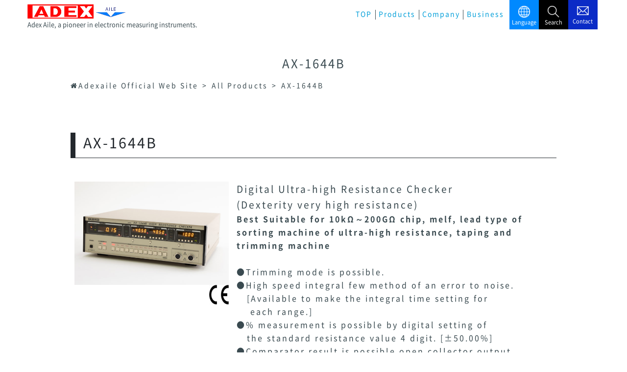

--- FILE ---
content_type: text/html; charset=UTF-8
request_url: https://www.adexaile.co.jp/item/ax-1644b_en
body_size: 9842
content:

<!DOCTYPE html>
<html lang="ja"
	prefix="og: https://ogp.me/ns#"  class="no-js no-svg">

<head>
  <meta charset="UTF-8">
    <script data-ViewPortSetting>
  viewportSetting(1024);//meta viewportを作成

  function viewportSetting(contentWidth){
    var viewport = document.createElement("meta");
    viewport.name = "viewport";
    var viewScript = document.querySelector("[data-viewportSetting]");
    if(769 <= screen.width && screen.width <= contentWidth-1){
      viewport.content = "width="+contentWidth;
    }else{
      viewport.content = "width=device-width, initial-scale=1.0";
    }
    viewScript.parentNode.insertBefore(viewport,viewScript);
  }
  </script>
    <link rel="profile" href="http://gmpg.org/xfn/11">


  <title>AX-1644B | アデックスエール株式会社</title>
<meta name='robots' content='max-image-preview:large' />
	<style>img:is([sizes="auto" i], [sizes^="auto," i]) { contain-intrinsic-size: 3000px 1500px }</style>
	
<!-- All In One SEO Pack 3.6.2[726,762] -->
<script type="application/ld+json" class="aioseop-schema">{}</script>
<link rel="canonical" href="https://www.adexaile.co.jp/item/ax-1644b_en" />
			<script type="text/javascript" >
				window.ga=window.ga||function(){(ga.q=ga.q||[]).push(arguments)};ga.l=+new Date;
				ga('create', 'UA-169319836-1', 'auto');
				// Plugins
				
				ga('send', 'pageview');
			</script>
			<script async src="https://www.google-analytics.com/analytics.js"></script>
			<!-- All In One SEO Pack -->
<link rel='dns-prefetch' href='//ajax.googleapis.com' />
<link rel='dns-prefetch' href='//use.fontawesome.com' />
<link rel='dns-prefetch' href='//cdnjs.cloudflare.com' />
<link rel='dns-prefetch' href='//fonts.googleapis.com' />
<link rel='stylesheet' id='wp-block-library-css' href='https://www.adexaile.co.jp/wp-includes/css/dist/block-library/style.min.css?ver=6.7.4' type='text/css' media='all' />
<style id='classic-theme-styles-inline-css' type='text/css'>
/*! This file is auto-generated */
.wp-block-button__link{color:#fff;background-color:#32373c;border-radius:9999px;box-shadow:none;text-decoration:none;padding:calc(.667em + 2px) calc(1.333em + 2px);font-size:1.125em}.wp-block-file__button{background:#32373c;color:#fff;text-decoration:none}
</style>
<style id='global-styles-inline-css' type='text/css'>
:root{--wp--preset--aspect-ratio--square: 1;--wp--preset--aspect-ratio--4-3: 4/3;--wp--preset--aspect-ratio--3-4: 3/4;--wp--preset--aspect-ratio--3-2: 3/2;--wp--preset--aspect-ratio--2-3: 2/3;--wp--preset--aspect-ratio--16-9: 16/9;--wp--preset--aspect-ratio--9-16: 9/16;--wp--preset--color--black: #000000;--wp--preset--color--cyan-bluish-gray: #abb8c3;--wp--preset--color--white: #ffffff;--wp--preset--color--pale-pink: #f78da7;--wp--preset--color--vivid-red: #cf2e2e;--wp--preset--color--luminous-vivid-orange: #ff6900;--wp--preset--color--luminous-vivid-amber: #fcb900;--wp--preset--color--light-green-cyan: #7bdcb5;--wp--preset--color--vivid-green-cyan: #00d084;--wp--preset--color--pale-cyan-blue: #8ed1fc;--wp--preset--color--vivid-cyan-blue: #0693e3;--wp--preset--color--vivid-purple: #9b51e0;--wp--preset--gradient--vivid-cyan-blue-to-vivid-purple: linear-gradient(135deg,rgba(6,147,227,1) 0%,rgb(155,81,224) 100%);--wp--preset--gradient--light-green-cyan-to-vivid-green-cyan: linear-gradient(135deg,rgb(122,220,180) 0%,rgb(0,208,130) 100%);--wp--preset--gradient--luminous-vivid-amber-to-luminous-vivid-orange: linear-gradient(135deg,rgba(252,185,0,1) 0%,rgba(255,105,0,1) 100%);--wp--preset--gradient--luminous-vivid-orange-to-vivid-red: linear-gradient(135deg,rgba(255,105,0,1) 0%,rgb(207,46,46) 100%);--wp--preset--gradient--very-light-gray-to-cyan-bluish-gray: linear-gradient(135deg,rgb(238,238,238) 0%,rgb(169,184,195) 100%);--wp--preset--gradient--cool-to-warm-spectrum: linear-gradient(135deg,rgb(74,234,220) 0%,rgb(151,120,209) 20%,rgb(207,42,186) 40%,rgb(238,44,130) 60%,rgb(251,105,98) 80%,rgb(254,248,76) 100%);--wp--preset--gradient--blush-light-purple: linear-gradient(135deg,rgb(255,206,236) 0%,rgb(152,150,240) 100%);--wp--preset--gradient--blush-bordeaux: linear-gradient(135deg,rgb(254,205,165) 0%,rgb(254,45,45) 50%,rgb(107,0,62) 100%);--wp--preset--gradient--luminous-dusk: linear-gradient(135deg,rgb(255,203,112) 0%,rgb(199,81,192) 50%,rgb(65,88,208) 100%);--wp--preset--gradient--pale-ocean: linear-gradient(135deg,rgb(255,245,203) 0%,rgb(182,227,212) 50%,rgb(51,167,181) 100%);--wp--preset--gradient--electric-grass: linear-gradient(135deg,rgb(202,248,128) 0%,rgb(113,206,126) 100%);--wp--preset--gradient--midnight: linear-gradient(135deg,rgb(2,3,129) 0%,rgb(40,116,252) 100%);--wp--preset--font-size--small: 13px;--wp--preset--font-size--medium: 20px;--wp--preset--font-size--large: 36px;--wp--preset--font-size--x-large: 42px;--wp--preset--spacing--20: 0.44rem;--wp--preset--spacing--30: 0.67rem;--wp--preset--spacing--40: 1rem;--wp--preset--spacing--50: 1.5rem;--wp--preset--spacing--60: 2.25rem;--wp--preset--spacing--70: 3.38rem;--wp--preset--spacing--80: 5.06rem;--wp--preset--shadow--natural: 6px 6px 9px rgba(0, 0, 0, 0.2);--wp--preset--shadow--deep: 12px 12px 50px rgba(0, 0, 0, 0.4);--wp--preset--shadow--sharp: 6px 6px 0px rgba(0, 0, 0, 0.2);--wp--preset--shadow--outlined: 6px 6px 0px -3px rgba(255, 255, 255, 1), 6px 6px rgba(0, 0, 0, 1);--wp--preset--shadow--crisp: 6px 6px 0px rgba(0, 0, 0, 1);}:where(.is-layout-flex){gap: 0.5em;}:where(.is-layout-grid){gap: 0.5em;}body .is-layout-flex{display: flex;}.is-layout-flex{flex-wrap: wrap;align-items: center;}.is-layout-flex > :is(*, div){margin: 0;}body .is-layout-grid{display: grid;}.is-layout-grid > :is(*, div){margin: 0;}:where(.wp-block-columns.is-layout-flex){gap: 2em;}:where(.wp-block-columns.is-layout-grid){gap: 2em;}:where(.wp-block-post-template.is-layout-flex){gap: 1.25em;}:where(.wp-block-post-template.is-layout-grid){gap: 1.25em;}.has-black-color{color: var(--wp--preset--color--black) !important;}.has-cyan-bluish-gray-color{color: var(--wp--preset--color--cyan-bluish-gray) !important;}.has-white-color{color: var(--wp--preset--color--white) !important;}.has-pale-pink-color{color: var(--wp--preset--color--pale-pink) !important;}.has-vivid-red-color{color: var(--wp--preset--color--vivid-red) !important;}.has-luminous-vivid-orange-color{color: var(--wp--preset--color--luminous-vivid-orange) !important;}.has-luminous-vivid-amber-color{color: var(--wp--preset--color--luminous-vivid-amber) !important;}.has-light-green-cyan-color{color: var(--wp--preset--color--light-green-cyan) !important;}.has-vivid-green-cyan-color{color: var(--wp--preset--color--vivid-green-cyan) !important;}.has-pale-cyan-blue-color{color: var(--wp--preset--color--pale-cyan-blue) !important;}.has-vivid-cyan-blue-color{color: var(--wp--preset--color--vivid-cyan-blue) !important;}.has-vivid-purple-color{color: var(--wp--preset--color--vivid-purple) !important;}.has-black-background-color{background-color: var(--wp--preset--color--black) !important;}.has-cyan-bluish-gray-background-color{background-color: var(--wp--preset--color--cyan-bluish-gray) !important;}.has-white-background-color{background-color: var(--wp--preset--color--white) !important;}.has-pale-pink-background-color{background-color: var(--wp--preset--color--pale-pink) !important;}.has-vivid-red-background-color{background-color: var(--wp--preset--color--vivid-red) !important;}.has-luminous-vivid-orange-background-color{background-color: var(--wp--preset--color--luminous-vivid-orange) !important;}.has-luminous-vivid-amber-background-color{background-color: var(--wp--preset--color--luminous-vivid-amber) !important;}.has-light-green-cyan-background-color{background-color: var(--wp--preset--color--light-green-cyan) !important;}.has-vivid-green-cyan-background-color{background-color: var(--wp--preset--color--vivid-green-cyan) !important;}.has-pale-cyan-blue-background-color{background-color: var(--wp--preset--color--pale-cyan-blue) !important;}.has-vivid-cyan-blue-background-color{background-color: var(--wp--preset--color--vivid-cyan-blue) !important;}.has-vivid-purple-background-color{background-color: var(--wp--preset--color--vivid-purple) !important;}.has-black-border-color{border-color: var(--wp--preset--color--black) !important;}.has-cyan-bluish-gray-border-color{border-color: var(--wp--preset--color--cyan-bluish-gray) !important;}.has-white-border-color{border-color: var(--wp--preset--color--white) !important;}.has-pale-pink-border-color{border-color: var(--wp--preset--color--pale-pink) !important;}.has-vivid-red-border-color{border-color: var(--wp--preset--color--vivid-red) !important;}.has-luminous-vivid-orange-border-color{border-color: var(--wp--preset--color--luminous-vivid-orange) !important;}.has-luminous-vivid-amber-border-color{border-color: var(--wp--preset--color--luminous-vivid-amber) !important;}.has-light-green-cyan-border-color{border-color: var(--wp--preset--color--light-green-cyan) !important;}.has-vivid-green-cyan-border-color{border-color: var(--wp--preset--color--vivid-green-cyan) !important;}.has-pale-cyan-blue-border-color{border-color: var(--wp--preset--color--pale-cyan-blue) !important;}.has-vivid-cyan-blue-border-color{border-color: var(--wp--preset--color--vivid-cyan-blue) !important;}.has-vivid-purple-border-color{border-color: var(--wp--preset--color--vivid-purple) !important;}.has-vivid-cyan-blue-to-vivid-purple-gradient-background{background: var(--wp--preset--gradient--vivid-cyan-blue-to-vivid-purple) !important;}.has-light-green-cyan-to-vivid-green-cyan-gradient-background{background: var(--wp--preset--gradient--light-green-cyan-to-vivid-green-cyan) !important;}.has-luminous-vivid-amber-to-luminous-vivid-orange-gradient-background{background: var(--wp--preset--gradient--luminous-vivid-amber-to-luminous-vivid-orange) !important;}.has-luminous-vivid-orange-to-vivid-red-gradient-background{background: var(--wp--preset--gradient--luminous-vivid-orange-to-vivid-red) !important;}.has-very-light-gray-to-cyan-bluish-gray-gradient-background{background: var(--wp--preset--gradient--very-light-gray-to-cyan-bluish-gray) !important;}.has-cool-to-warm-spectrum-gradient-background{background: var(--wp--preset--gradient--cool-to-warm-spectrum) !important;}.has-blush-light-purple-gradient-background{background: var(--wp--preset--gradient--blush-light-purple) !important;}.has-blush-bordeaux-gradient-background{background: var(--wp--preset--gradient--blush-bordeaux) !important;}.has-luminous-dusk-gradient-background{background: var(--wp--preset--gradient--luminous-dusk) !important;}.has-pale-ocean-gradient-background{background: var(--wp--preset--gradient--pale-ocean) !important;}.has-electric-grass-gradient-background{background: var(--wp--preset--gradient--electric-grass) !important;}.has-midnight-gradient-background{background: var(--wp--preset--gradient--midnight) !important;}.has-small-font-size{font-size: var(--wp--preset--font-size--small) !important;}.has-medium-font-size{font-size: var(--wp--preset--font-size--medium) !important;}.has-large-font-size{font-size: var(--wp--preset--font-size--large) !important;}.has-x-large-font-size{font-size: var(--wp--preset--font-size--x-large) !important;}
:where(.wp-block-post-template.is-layout-flex){gap: 1.25em;}:where(.wp-block-post-template.is-layout-grid){gap: 1.25em;}
:where(.wp-block-columns.is-layout-flex){gap: 2em;}:where(.wp-block-columns.is-layout-grid){gap: 2em;}
:root :where(.wp-block-pullquote){font-size: 1.5em;line-height: 1.6;}
</style>
<link rel='stylesheet' id='contact-form-7-css' href='https://www.adexaile.co.jp/wp-content/plugins/contact-form-7/includes/css/styles.css?ver=5.1.7' type='text/css' media='all' />
<link rel='stylesheet' id='jquery-ui-theme-css' href='https://ajax.googleapis.com/ajax/libs/jqueryui/1.11.4/themes/smoothness/jquery-ui.min.css?ver=1.11.4' type='text/css' media='all' />
<link rel='stylesheet' id='jquery-ui-timepicker-css' href='https://www.adexaile.co.jp/wp-content/plugins/contact-form-7-datepicker/js/jquery-ui-timepicker/jquery-ui-timepicker-addon.min.css?ver=6.7.4' type='text/css' media='all' />
<link rel='stylesheet' id='contact-form-7-confirm-css' href='https://www.adexaile.co.jp/wp-content/plugins/contact-form-7-add-confirm/includes/css/styles.css?ver=5.1' type='text/css' media='all' />
<link rel='stylesheet' id='email-before-download-css' href='https://www.adexaile.co.jp/wp-content/plugins/email-before-download/public/css/email-before-download-public.css?ver=5.1.9' type='text/css' media='all' />
<link rel='stylesheet' id='image-hover-effects-css-css' href='https://www.adexaile.co.jp/wp-content/plugins/mega-addons-for-visual-composer/css/ihover.css?ver=6.7.4' type='text/css' media='all' />
<link rel='stylesheet' id='style-css-css' href='https://www.adexaile.co.jp/wp-content/plugins/mega-addons-for-visual-composer/css/style.css?ver=6.7.4' type='text/css' media='all' />
<link rel='stylesheet' id='font-awesome-latest-css' href='https://www.adexaile.co.jp/wp-content/plugins/mega-addons-for-visual-composer/css/font-awesome/css/all.css?ver=6.7.4' type='text/css' media='all' />
<link rel='stylesheet' id='menu-image-css' href='https://www.adexaile.co.jp/wp-content/plugins/menu-image/includes/css/menu-image.css?ver=2.9.6' type='text/css' media='all' />
<link rel='stylesheet' id='dlm-frontend-css' href='https://www.adexaile.co.jp/wp-content/plugins/download-monitor/assets/css/frontend.css?ver=6.7.4' type='text/css' media='all' />
<link rel='stylesheet' id='parent-style-css' href='https://www.adexaile.co.jp/wp-content/themes/sole/style.css?ver=6.7.4' type='text/css' media='all' />
<link rel='stylesheet' id='js_composer_front-css' href='https://www.adexaile.co.jp/wp-content/plugins/js_composer/assets/css/js_composer.min.css?ver=5.7' type='text/css' media='all' />
<link rel='stylesheet' id='parent-nanairo-style-css' href='https://www.adexaile.co.jp/wp-content/themes/sole/assets/library/css/parent-style.css?ver=1.0.0' type='text/css' media='' />
<link rel='stylesheet' id='nanairo-wacuCm-css' href='https://www.adexaile.co.jp/wp-content/themes/sole/assets/wacu/css/wacu.min.css?ver=1.0.0' type='text/css' media='' />
<link rel='stylesheet' id='common-css-css' href='https://www.adexaile.co.jp/wp-content/themes/adexaile/assets/page/common_style.css?ver=20171127' type='text/css' media='all' />
<link rel='stylesheet' id='child-style-css' href='https://www.adexaile.co.jp/wp-content/themes/adexaile/style.css?ver=6.7.4' type='text/css' media='all' />
<link rel='stylesheet' id='notosans-css' href='https://fonts.googleapis.com/css?family=Noto+Sans+JP&#038;ver=6.7.4' type='text/css' media='all' />
<link rel='stylesheet' id='nanairo-icomoon-css' href='https://www.adexaile.co.jp/wp-content/themes/sole/assets/icomoon/style.css?ver=6.7.4' type='text/css' media='all' />
<link rel='stylesheet' id='nanairo-fontawesome-css' href='https://www.adexaile.co.jp/wp-content/themes/sole/assets/fontawesome/css/all.min.css?ver=1.0.0' type='text/css' media='' />
<link rel='stylesheet' id='notosans-subset-css' href='https://www.adexaile.co.jp/wp-content/themes/sole/assets/notosans/notosans.css?ver=1.0.0' type='text/css' media='' />
<link rel='stylesheet' id='nanairo-swiper-style-css' href='https://www.adexaile.co.jp/wp-content/themes/sole/assets/library/swiper/swiper.min.css?ver=4.1.0' type='text/css' media='all' />
<link rel='stylesheet' id='animate-css' href='https://www.adexaile.co.jp/wp-content/themes/adexaile/assets/library/wow/animate.css?ver=6.7.4' type='text/css' media='all' />
<link rel='stylesheet' id='single-item-css' href='https://www.adexaile.co.jp/wp-content/themes/adexaile/assets/page/single_item.css?ver=6.7.4' type='text/css' media='all' />
<link rel='stylesheet' id='validationEngine.jquery.css-css' href='https://cdnjs.cloudflare.com/ajax/libs/jQuery-Validation-Engine/2.6.4/validationEngine.jquery.min.css?ver=1.0' type='text/css' media='all' />
<link rel='stylesheet' id='tablepress-default-css' href='https://www.adexaile.co.jp/wp-content/plugins/tablepress/css/default.min.css?ver=1.11' type='text/css' media='all' />
<link rel='stylesheet' id='cf7cf-style-css' href='https://www.adexaile.co.jp/wp-content/plugins/cf7-conditional-fields/style.css?ver=1.8.3' type='text/css' media='all' />
<script type="text/javascript" src="https://www.adexaile.co.jp/wp-includes/js/jquery/jquery.min.js?ver=3.7.1" id="jquery-core-js"></script>
<script type="text/javascript" src="https://www.adexaile.co.jp/wp-includes/js/jquery/jquery-migrate.min.js?ver=3.4.1" id="jquery-migrate-js"></script>
<script type="text/javascript" src="https://www.adexaile.co.jp/wp-includes/js/jquery/ui/core.min.js?ver=1.13.3" id="jquery-ui-core-js"></script>
<script type="text/javascript" src="https://www.adexaile.co.jp/wp-content/plugins/mega-addons-for-visual-composer/js/script.js?ver=6.7.4" id="front-js-na-js"></script>
<script type="text/javascript" src="https://www.adexaile.co.jp/wp-content/themes/sole/assets/library/js/platform.js?ver=1.0.0" id="nanairo-platform-js"></script>
<script type="text/javascript" src="https://use.fontawesome.com/9e7b2dca0f.js?ver=6.7.4" id="nanairo-fontawesome-js"></script>
<script type="text/javascript" src="https://www.adexaile.co.jp/wp-content/themes/sole/assets/library/swiper/swiper.min.js?ver=4.1.0" id="nanairo-swiper-js-js"></script>
<script type="text/javascript" src="https://www.adexaile.co.jp/wp-content/themes/sole/assets/library/js/funcs.js?ver=2.1.3" id="nanairo-extension-js-js"></script>
<style type="text/css">.recentcomments a{display:inline !important;padding:0 !important;margin:0 !important;}</style><meta name="generator" content="Powered by WPBakery Page Builder - drag and drop page builder for WordPress."/>
<!--[if lte IE 9]><link rel="stylesheet" type="text/css" href="https://www.adexaile.co.jp/wp-content/plugins/js_composer/assets/css/vc_lte_ie9.min.css" media="screen"><![endif]--><style type="text/css">.broken_link, a.broken_link {
	text-decoration: line-through;
}</style><link rel="icon" href="https://www.adexaile.co.jp/wp-content/uploads/2020/04/logo.png" sizes="32x32" />
<link rel="icon" href="https://www.adexaile.co.jp/wp-content/uploads/2020/04/logo.png" sizes="192x192" />
<link rel="apple-touch-icon" href="https://www.adexaile.co.jp/wp-content/uploads/2020/04/logo.png" />
<meta name="msapplication-TileImage" content="https://www.adexaile.co.jp/wp-content/uploads/2020/04/logo.png" />
<noscript><style type="text/css"> .wpb_animate_when_almost_visible { opacity: 1; }</style></noscript>  <script language="JavaScript">
  //fileName
  document.documentElement.className += location.pathname.split("/").pop() ? " page-" + location.pathname.split("/").pop().split(".")[0] + " " : " page-index ";
  //Platform
  document.documentElement.className += " " + platform.name.replace(/ |\/|\./g, "-") + " browserVer" + platform.version.replace(/ |\/|\./g, "-") + " " + platform.os.family.replace(/ |\/|\./g, "-") + " osVer" + platform.os.version.replace(/ |\/|\./g, "-");
  document.documentElement.className += !/(iOS|Android)/.test(document.documentElement.className) ? " Pc " : " Mb ";
  </script>
      <style>
/*    body {
      opacity:0;
      transition:opacity 0.15s linear;
    }
    body.loadvisible{
      opacity:1;
      transition:opacity 0.5s linear;
    }
    */
  </style>
  </head>

<body class="item-template-default single single-item postid-2976 wpb-js-composer js-comp-ver-5.7 vc_responsive">
  <script>
    // function fadeO(e){
    //     document.body.className = document.body.className.replace(/(loadvisible)/g,"");
    // }
    // function fadeI(e){
    //     document.body.className += " loadvisible  ";
    // }

    // window.onbeforeunload = fadeO;
    // window.addEventListener("pageshow",fadeI);
    // window.addEventListener("pagehide",fadeO);
  </script>
  <div class="body_inner">
  <header id="masthead" class="site-header" role="banner">
    <div class="headerWrapper maxWidth">
      <!-- site-branding -->
      <div class="site-branding">
        <div class="left">
          <div class="upper">

            <h1 class="site-title">


              <a href="/en" rel="home">
                <img src="https://www.adexaile.co.jp/wp-content/uploads/2019/05/logo.png" alt="電子計測器のパイオニア、アデックスエール株式会社" />                </a>
            </h1>    
          <!--menu-->
          <div class="menuArea">

            <div class="headMenuBox">
              <div class="menuWrap">
                
              





              <ul id="main-nav" class="menu"><li id="menu-item-2738" class="menu-top en menu-item menu-item-type-post_type menu-item-object-page menu-item-2738"><a href="https://www.adexaile.co.jp/en">TOP</a></li>
<li id="menu-item-3655" class="menu-item menu-item-type-custom menu-item-object-custom menu-item-3655"><a href="/?language=en&#038;s=">Products</a></li>
<li id="menu-item-3734" class="menu-company en menu-item menu-item-type-post_type menu-item-object-page menu-item-3734"><a href="https://www.adexaile.co.jp/en/companyoutline_en">Company</a></li>
<li id="menu-item-2739" class="menu-business en menu-item menu-item-type-post_type menu-item-object-page menu-item-2739"><a href="https://www.adexaile.co.jp/en/business_en">Business</a></li>
<li id="menu-item-2718" class="menu-lang icon onlyPc menu-item menu-item-type-custom menu-item-object-custom menu-item-has-children menu-item-2718"><a href="/" class="menu-image-title-below menu-image-not-hovered"><img width="24" height="24" src="https://www.adexaile.co.jp/wp-content/uploads/2020/02/lang-24x24.png" class="menu-image menu-image-title-below" alt="" decoding="async" /><span class="menu-image-title-below menu-image-title">Language</span></a>
<ul class="sub-menu">
	<li id="menu-item-2795" class="jp onlyPc menu-item menu-item-type-custom menu-item-object-custom menu-item-2795"><a href="/">日本語</a></li>
	<li id="menu-item-2797" class="ch1 onlyPc menu-item menu-item-type-custom menu-item-object-custom menu-item-2797"><a href="/ch1">繁體</a></li>
	<li id="menu-item-2798" class="ch2 onlyPc menu-item menu-item-type-custom menu-item-object-custom menu-item-2798"><a href="/ch2">簡体</a></li>
</ul>
</li>
<li id="menu-item-2720" class="menu-search icon en onlyPc menu-item menu-item-type-custom menu-item-object-custom menu-item-2720"><a href="/en/search_en" class="menu-image-title-below menu-image-not-hovered"><img width="24" height="24" src="https://www.adexaile.co.jp/wp-content/uploads/2020/02/searchicon-24x24.png" class="menu-image menu-image-title-below" alt="" decoding="async" /><span class="menu-image-title-below menu-image-title">Search</span></a></li>
<li id="menu-item-2721" class="menu-contact icon en onlyPc menu-item menu-item-type-custom menu-item-object-custom menu-item-2721"><a href="/en/contact_en" class="menu-image-title-below menu-image-not-hovered"><img width="24" height="18" src="https://www.adexaile.co.jp/wp-content/uploads/2020/02/emailicon-24x18.png" class="menu-image menu-image-title-below" alt="" decoding="async" /><span class="menu-image-title-below menu-image-title">Contact</span></a></li>
<li id="menu-item-4249" class="hidePc language menu-item menu-item-type-custom menu-item-object-custom menu-item-4249"><a href="#">Language</a></li>
<li id="menu-item-4254" class="hidePc language_jp menu-item menu-item-type-custom menu-item-object-custom menu-item-4254"><a href="/">日本語</a></li>
<li id="menu-item-4253" class="hidePc language_ch1 menu-item menu-item-type-custom menu-item-object-custom menu-item-4253"><a href="/ch1">繁體</a></li>
<li id="menu-item-4252" class="hidePc language_ch2 menu-item menu-item-type-custom menu-item-object-custom menu-item-4252"><a href="/ch2">簡体</a></li>
<li id="menu-item-4250" class="hidePc search_en menu-item menu-item-type-custom menu-item-object-custom menu-item-4250"><a href="/en/search_en">Search</a></li>
<li id="menu-item-4251" class="hidePc contact_en menu-item menu-item-type-custom menu-item-object-custom menu-item-4251"><a href="/en/contact_en">Contact</a></li>
</ul>              </div>
            </div>


            <div class="menuBtn">
              <div class="menuBtnInner">
                <div></div>
                <div></div>
                <div></div>
              </div>
            </div>



          </div>        <!-- menuArea -->

          </div><!-- upper -->
          <div class="lower">
            
            

            <h1 class="site-description">
              <!-- langageParameter=en -->Adex Aile, a pioneer in electronic measuring instruments.            </h1>
                        </div><!-- lower -->
          </div><!-- left -->
      </div>
      <!-- .site-branding -->
    </div>
  </header>

<!--is_singular-->
                <div id="is_singular" class="noEyecatch eyecatchAndBreadcrumb">
                  <div class="eyecatchWrapper">
                    <div class="h1 withNoEyecatch maxWidth">
                      <div class="h1Wrapper">
                        <h1>AX-1644B</h1>
                      </div>
                    </div>
                  </div>
                  <!-- breadcrumb  -->
                  <div class="breadcrumbWrapper maxWidth"><div id="breadcrumb"><ul itemscope itemtype="http://schema.org/BreadcrumbList"><!-- 商品ページ item en jp --><li itemprop="itemListElement" itemscope itemtype="http://schema.org/ListItem"><a href="https://www.adexaile.co.jp/en" class="home" itemprop="item" ><span itemprop="name">Adexaile Official Web Site</span><meta itemprop="position" content="1" /></a></li><!-- 商品ページ item en jp --><li itemprop="itemListElement" itemscope itemtype="http://schema.org/ListItem"><a href="/?language=en&s=" itemprop="item" ><span itemprop="name">All Products</span><meta itemprop="position" content="2" /></a></li><!-- 商品ページ item en jp --><li itemprop="itemListElement" itemscope itemtype="http://schema.org/ListItem"><span itemprop="name">AX-1644B</span><meta itemprop="position" content="3" /></li></ul></div> <!-- /#breadcrumb -->  </div>
        </div>
 

    

  <div class="header_next">
<!--single item-->
<div id="wholeContents" class="wholeContents page-php" role="main">
    <div id="mainContents" class="mainContents">


              <div id="newsDetails" class="maxWidth">
          <div class="products_main">
              <div class="secInner">
                <div class="DetailsWrap">
                    <div class="title titleText">
                        <h2 class="text title">AX-1644B</h2>
                    </div>
                    <div class="main_news">
                                              <!--content page-->
<article id="post-2976" class="post-2976 item type-item status-publish has-post-thumbnail hentry items-04-digital-resistance-checker_en items-all">
	
	<div class="entry-content">
		<section id="english" class="vc_section"><div class="vc_row wpb_row vc_row-fluid maxWidth A04"><div class="wpb_column vc_column_container vc_col-sm-12"><div class="vc_column-inner"><div class="wpb_wrapper"><div class="vc_row wpb_row vc_inner vc_row-fluid A04Inner_row"><div class="wpb_column vc_column_container vc_col-sm-4"><div class="vc_column-inner"><div class="wpb_wrapper">
	<div  class="wpb_single_image wpb_content_element vc_align_center">
		
		<figure class="wpb_wrapper vc_figure">
			<div class="vc_single_image-wrapper   vc_box_border_grey"><img fetchpriority="high" decoding="async" width="608" height="408" src="https://www.adexaile.co.jp/wp-content/uploads/2019/06/AX-1644B_s.jpg" class="vc_single_image-img attachment-large" alt="" srcset="https://www.adexaile.co.jp/wp-content/uploads/2019/06/AX-1644B_s.jpg 608w, https://www.adexaile.co.jp/wp-content/uploads/2019/06/AX-1644B_s-300x201.jpg 300w, https://www.adexaile.co.jp/wp-content/uploads/2019/06/AX-1644B_s-24x16.jpg 24w, https://www.adexaile.co.jp/wp-content/uploads/2019/06/AX-1644B_s-36x24.jpg 36w, https://www.adexaile.co.jp/wp-content/uploads/2019/06/AX-1644B_s-48x32.jpg 48w" sizes="(max-width: 608px) 100vw, 608px" /></div>
		</figure>
	</div>

	<div  class="wpb_single_image wpb_content_element vc_align_right">
		
		<figure class="wpb_wrapper vc_figure">
			<div class="vc_single_image-wrapper   vc_box_border_grey"><img decoding="async" width="40" height="40" src="https://www.adexaile.co.jp/wp-content/uploads/2020/01/ce-mark.jpg" class="vc_single_image-img attachment-large" alt="" srcset="https://www.adexaile.co.jp/wp-content/uploads/2020/01/ce-mark.jpg 40w, https://www.adexaile.co.jp/wp-content/uploads/2020/01/ce-mark-24x24.jpg 24w, https://www.adexaile.co.jp/wp-content/uploads/2020/01/ce-mark-36x36.jpg 36w" sizes="(max-width: 40px) 100vw, 40px" /></div>
		</figure>
	</div>
<div class="vc_empty_space  rem1"   style="height: 1rem" ><span class="vc_empty_space_inner"></span></div>
</div></div></div><div class="wpb_column vc_column_container vc_col-sm-8"><div class="vc_column-inner"><div class="wpb_wrapper">
	<div class="wpb_text_column wpb_content_element " >
		<div class="wpb_wrapper">
			<p><span style='font-size: 1.2rem'>Digital Ultra-high Resistance Checker</span></p>
<p><span style='font-size: 1.2rem'>(Dexterity very high resistance)</span></p>
<p><span style='font-size: 1rem'><strong>Best Suitable for 10kΩ～200GΩ chip, melf, lead type of</strong></span></p>
<p><span style='font-size: 1rem'><strong>sorting machine </strong></span><span style='font-size: 1rem'><strong>of ultra-high resistance, taping and</strong></span></p>
<p><span style='font-size: 1rem'><strong>trimming machine</strong></span></p>
<p>&nbsp;</p>

		</div>
	</div>

	<div class="wpb_text_column wpb_content_element " >
		<div class="wpb_wrapper">
			<p>●Trimming mode is possible.</p>
<p>●High speed integral few method of an error to noise.</p>
<p>   [Available to make the integral time setting for</p>
<p>    each range.]</p>
<p>●% measurement is possible by digital setting of</p>
<p>   the standard resistance value 4 digit. [±50.00%]</p>
<p>●Comparator result is possible open collector output,</p>
<p>   LED display and buzzer sound.</p>
<p>●RS-232C interface are built-in as standard equipment.</p>
<p>●Switchable the measuring voltage H/L corresponds</p>
<p>   to the measurement objects</p>
<p>&nbsp;</p>

		</div>
	</div>
<div class="vc_empty_space  rem1"   style="height: 1rem" ><span class="vc_empty_space_inner"></span></div>
</div></div></div></div></div></div></div></div><div class="vc_row wpb_row vc_row-fluid maxWidth A19"><div class="wpb_column vc_column_container vc_col-sm-12"><div class="vc_column-inner"><div class="wpb_wrapper">
	<div  class="wpb_single_image wpb_content_element vc_align_center">
		
		<figure class="wpb_wrapper vc_figure">
			<div class="vc_single_image-wrapper   vc_box_border_grey"><img decoding="async" width="1308" height="865" src="https://www.adexaile.co.jp/wp-content/uploads/2019/04/04-07-AX-1644B_eng.png" class="vc_single_image-img attachment-full" alt="" srcset="https://www.adexaile.co.jp/wp-content/uploads/2019/04/04-07-AX-1644B_eng.png 1308w, https://www.adexaile.co.jp/wp-content/uploads/2019/04/04-07-AX-1644B_eng-300x198.png 300w, https://www.adexaile.co.jp/wp-content/uploads/2019/04/04-07-AX-1644B_eng-1024x677.png 1024w, https://www.adexaile.co.jp/wp-content/uploads/2019/04/04-07-AX-1644B_eng-768x508.png 768w, https://www.adexaile.co.jp/wp-content/uploads/2019/04/04-07-AX-1644B_eng-24x16.png 24w, https://www.adexaile.co.jp/wp-content/uploads/2019/04/04-07-AX-1644B_eng-36x24.png 36w, https://www.adexaile.co.jp/wp-content/uploads/2019/04/04-07-AX-1644B_eng-48x32.png 48w" sizes="(max-width: 1308px) 100vw, 1308px" /></div>
		</figure>
	</div>

	<div class="wpb_text_column wpb_content_element " >
		<div class="wpb_wrapper">
			<p><strong>The Outline</strong></p>
<p><span style='font-size: 0.875rem'> </span>AX-1644B, digital ultra-high resistance checker, can be measured from</p>
<p>10kΩ to 1000GΩ resistance value, high accuracy, high stability,</p>
<p>and fast speed by digital measurement, and outputs to judge</p>
<p>LO/GO/HI decision built-in digital comparator.</p>
<p>&nbsp;</p>

		</div>
	</div>

	<div class="wpb_text_column wpb_content_element " >
		<div class="wpb_wrapper">
			<p><strong>Option</strong></p>
<p>●GP-IB Interface ●Solenoid power supply</p>
<p>●Printer output (8 bit parallel Centronics)    ●Printer cable</p>
<p>*Either one interface can built-in the option above.</p>

		</div>
	</div>
<div class="vc_empty_space  rem1"   style="height: 1rem" ><span class="vc_empty_space_inner"></span></div>
</div></div></div></div><div class="vc_row wpb_row vc_row-fluid"><div class="wpb_column vc_column_container vc_col-sm-4"><div class="vc_column-inner"><div class="wpb_wrapper"></div></div></div><div class="wpb_column vc_column_container vc_col-sm-4"><div class="vc_column-inner"><div class="wpb_wrapper">
	<div class="wpb_text_column wpb_content_element  submitBtn btns btn2" >
		<div class="wpb_wrapper">
			<p style='text-align: center'><a class="vc_general vc_btn3 vc_btn3-size-md vc_btn3-shape-square vc_btn3-style-flat vc_btn3-block vc_btn3-icon-right vc_btn3-color-grey" href="/wp-content/uploads/pdf/AX-1644B/AX-1644B_en.pdf" title="AX-1644B" target="_blank">Catalog PDF Download<i class="vc_btn3-icon fa fa-file-text"></i></a></p>

		</div>
	</div>
</div></div></div><div class="wpb_column vc_column_container vc_col-sm-4"><div class="vc_column-inner"><div class="wpb_wrapper"></div></div></div></div></section>
	</div><!-- .entry-content -->

</article><!-- #post-## -->
                    </div>
                  </div>
                  <div class="page_link">
                      <div class="paging">
                                                                              
                                                                              <div class="prev"></div>
                                                                              <div class="next"></div>
                                                </div>
                  </div>
              </div>
          </div>
          
        </div>
    </div><!--#mainContents-->
</div><!--#wholeContents-->

<script type="text/javascript">
// マニュアルダウンロードチェックボックス全チェック
document.addEventListener("DOMContentLoaded", function() {
 // 実行したい処理
 Array.prototype.slice.call(document.querySelectorAll("[name^='ebd_downloads']"),0).forEach(function(element){
  element.checked = true;
 });
});
</script>
<!--footermenu1enfootermenu2enfooterSidebar03en-->



<div class="moveTop">
  <a href="">TOP</a>
</div>


</div>
</div>
<footer id="colophon" class="site-footer " role="contentinfo">
  <!--footer menu-->
  <div class="footerMenuWrapper maxWidth">
    <div id="footerMenu" class="flexPc fai_stretchPc">
      
      <div id="footermenu01" class="footermenu">
            <ul id="footer-main-nav1" class="menu"><li id="menu-item-4477" class="menu-item menu-item-type-post_type menu-item-object-page menu-item-4477"><a href="https://www.adexaile.co.jp/en">Adexaile Official Web Site</a></li>
<li id="menu-item-2781" class="menu-item menu-item-type-custom menu-item-object-custom menu-item-2781"><a href="/en/business_en">Electronic measuring instruments business</a></li>
<li id="menu-item-2782" class="menu-item menu-item-type-custom menu-item-object-custom menu-item-2782"><a href="/en/supplier_en">Supplier business</a></li>
<li id="menu-item-2783" class="menu-item menu-item-type-custom menu-item-object-custom menu-item-2783"><a href="/en/business_en#sangyokikikanrenshohinjigyo">Related Industrial equipment  products business</a></li>
<li id="menu-item-2784" class="menu-item menu-item-type-custom menu-item-object-custom menu-item-2784"><a href="/en/#search">Search</a></li>
</ul>
      </div><!--/#footerSidebar01-->

      <div id="footermenu02" class="footermenu">
            <ul id="footer-main-nav2" class="menu"><li id="menu-item-2785" class="menu-item menu-item-type-custom menu-item-object-custom menu-item-2785"><a href="/en/companyoutline_en">Overview</a></li>
<li id="menu-item-2786" class="menu-item menu-item-type-custom menu-item-object-custom menu-item-2786"><a href="/en/companyoutline_en#president">Message</a></li>
<li id="menu-item-2787" class="menu-item menu-item-type-custom menu-item-object-custom menu-item-2787"><a href="/en/companyoutline_en#enkaku">History</a></li>
<li id="menu-item-2788" class="menu-item menu-item-type-custom menu-item-object-custom menu-item-2788"><a href="/en/companyoutline_en#access">Access</a></li>
<li id="menu-item-2789" class="menu-item menu-item-type-custom menu-item-object-custom menu-item-2789"><a href="/en/companyoutline_en#oversea">Overseas bases</a></li>
<li id="menu-item-2791" class="menu-item menu-item-type-custom menu-item-object-custom menu-item-2791"><a href="/en/contact_en">Contact</a></li>
</ul>      </div><!--/#footerSidebar02-->
      

      <div id="footermenu03" class="">
        <aside id="text-12" class="footer-side-bar widget widget_text footeren">			<div class="textwidget"><h3>ADEX AILE CO., LTD.</h3>
<p>1034-1, Nishimasuya-cho, Fushimi-ku,<br />
Kyoto, 612-0083, Japan<br />
TEL: +81-75-644-7668<br />
FAX: +81-75-644-7672</p>
</div>
		</aside>      </div><!--/#footerSidebar03-->



    </div><!--/#footerMenu-->
  </div><!--/.footerMenuWrapper-->
 
  <div id="subFooter">
    <div class="subFooterWrapeer">
      <div class="subFooterInner">
       &copy;<a href="https://www.adexaile.co.jp" class="copyright">ADEX AILE CO., LTD.</a>     </div>
    </div>
  </div><!--/#subFooter -->


</footer><!--/#colophon -->


<link rel='stylesheet' id='hljstheme-css' href='https://www.adexaile.co.jp/wp-content/plugins/wp-code-highlightjs/styles/default.css?ver=0.6.2' type='text/css' media='all' />
<script type="text/javascript" id="contact-form-7-js-extra">
/* <![CDATA[ */
var wpcf7 = {"apiSettings":{"root":"https:\/\/www.adexaile.co.jp\/wp-json\/contact-form-7\/v1","namespace":"contact-form-7\/v1"}};
/* ]]> */
</script>
<script type="text/javascript" src="https://www.adexaile.co.jp/wp-content/plugins/contact-form-7/includes/js/scripts.js?ver=5.1.7" id="contact-form-7-js"></script>
<script type="text/javascript" src="https://www.adexaile.co.jp/wp-includes/js/jquery/ui/datepicker.min.js?ver=1.13.3" id="jquery-ui-datepicker-js"></script>
<script type="text/javascript" id="jquery-ui-datepicker-js-after">
/* <![CDATA[ */
jQuery(function(jQuery){jQuery.datepicker.setDefaults({"closeText":"\u9589\u3058\u308b","currentText":"\u4eca\u65e5","monthNames":["1\u6708","2\u6708","3\u6708","4\u6708","5\u6708","6\u6708","7\u6708","8\u6708","9\u6708","10\u6708","11\u6708","12\u6708"],"monthNamesShort":["1\u6708","2\u6708","3\u6708","4\u6708","5\u6708","6\u6708","7\u6708","8\u6708","9\u6708","10\u6708","11\u6708","12\u6708"],"nextText":"\u6b21","prevText":"\u524d","dayNames":["\u65e5\u66dc\u65e5","\u6708\u66dc\u65e5","\u706b\u66dc\u65e5","\u6c34\u66dc\u65e5","\u6728\u66dc\u65e5","\u91d1\u66dc\u65e5","\u571f\u66dc\u65e5"],"dayNamesShort":["\u65e5","\u6708","\u706b","\u6c34","\u6728","\u91d1","\u571f"],"dayNamesMin":["\u65e5","\u6708","\u706b","\u6c34","\u6728","\u91d1","\u571f"],"dateFormat":"yy\u5e74mm\u6708d\u65e5","firstDay":1,"isRTL":false});});
/* ]]> */
</script>
<script type="text/javascript" src="https://ajax.googleapis.com/ajax/libs/jqueryui/1.11.4/i18n/datepicker-ja.min.js?ver=1.11.4" id="jquery-ui-ja-js"></script>
<script type="text/javascript" src="https://www.adexaile.co.jp/wp-content/plugins/contact-form-7-datepicker/js/jquery-ui-timepicker/jquery-ui-timepicker-addon.min.js?ver=6.7.4" id="jquery-ui-timepicker-js"></script>
<script type="text/javascript" src="https://www.adexaile.co.jp/wp-content/plugins/contact-form-7-datepicker/js/jquery-ui-timepicker/i18n/jquery-ui-timepicker-ja.js?ver=6.7.4" id="jquery-ui-timepicker-ja-js"></script>
<script type="text/javascript" src="https://www.adexaile.co.jp/wp-includes/js/jquery/ui/mouse.min.js?ver=1.13.3" id="jquery-ui-mouse-js"></script>
<script type="text/javascript" src="https://www.adexaile.co.jp/wp-includes/js/jquery/ui/slider.min.js?ver=1.13.3" id="jquery-ui-slider-js"></script>
<script type="text/javascript" src="https://www.adexaile.co.jp/wp-includes/js/jquery/ui/controlgroup.min.js?ver=1.13.3" id="jquery-ui-controlgroup-js"></script>
<script type="text/javascript" src="https://www.adexaile.co.jp/wp-includes/js/jquery/ui/checkboxradio.min.js?ver=1.13.3" id="jquery-ui-checkboxradio-js"></script>
<script type="text/javascript" src="https://www.adexaile.co.jp/wp-includes/js/jquery/ui/button.min.js?ver=1.13.3" id="jquery-ui-button-js"></script>
<script type="text/javascript" src="https://www.adexaile.co.jp/wp-content/plugins/contact-form-7-datepicker/js/jquery-ui-sliderAccess.js?ver=6.7.4" id="jquery-ui-slider-access-js"></script>
<script type="text/javascript" src="https://www.adexaile.co.jp/wp-includes/js/jquery/jquery.form.min.js?ver=4.3.0" id="jquery-form-js"></script>
<script type="text/javascript" src="https://www.adexaile.co.jp/wp-content/plugins/contact-form-7-add-confirm/includes/js/scripts.js?ver=5.1" id="contact-form-7-confirm-js"></script>
<script type="text/javascript" id="email-before-download-js-extra">
/* <![CDATA[ */
var ebd_inline = {"ajaxurl":"https:\/\/www.adexaile.co.jp\/wp-admin\/admin-ajax.php","ajax_nonce":"ea3d595ed2"};
/* ]]> */
</script>
<script type="text/javascript" src="https://www.adexaile.co.jp/wp-content/plugins/email-before-download/public/js/email-before-download-public.js?ver=5.1.9" id="email-before-download-js"></script>
<script type="text/javascript" src="https://www.adexaile.co.jp/wp-content/themes/sole/assets/library/prettyphoto/js/jquery.prettyPhoto.min.js?ver=1.0.0" id="prettyphoto-js"></script>
<script type="text/javascript" src="https://www.adexaile.co.jp/wp-content/themes/adexaile/assets/library/wow/wow.min.js?ver=6.7.4" id="wow-js"></script>
<script type="text/javascript" src="https://www.adexaile.co.jp/wp-content/themes/adexaile/assets/page/common_script.js?ver=20171127" id="common-script-js"></script>
<script type="text/javascript" src="https://cdnjs.cloudflare.com/ajax/libs/jQuery-Validation-Engine/2.6.4/languages/jquery.validationEngine-ja.min.js?ver=2.0.0" id="jquery.validationEngine-ja.js-js"></script>
<script type="text/javascript" src="https://cdnjs.cloudflare.com/ajax/libs/jQuery-Validation-Engine/2.6.4/jquery.validationEngine.min.js?ver=2.6.4" id="jquery.validationEngine.js-js"></script>
<script type="text/javascript" id="wpcf7cf-scripts-js-extra">
/* <![CDATA[ */
var wpcf7cf_global_settings = {"ajaxurl":"https:\/\/www.adexaile.co.jp\/wp-admin\/admin-ajax.php"};
/* ]]> */
</script>
<script type="text/javascript" src="https://www.adexaile.co.jp/wp-content/plugins/cf7-conditional-fields/js/scripts.js?ver=1.8.3" id="wpcf7cf-scripts-js"></script>
<script type="text/javascript" src="https://www.adexaile.co.jp/wp-content/plugins/wp-code-highlightjs/highlight.common.pack.js?ver=0.6.2" id="hljs-js"></script>
<script type="text/javascript" src="https://www.adexaile.co.jp/wp-content/plugins/js_composer/assets/js/dist/js_composer_front.min.js?ver=5.7" id="wpb_composer_front_js-js"></script>
    <style>code.hljs { /*margin: 5px;*/ }</style>
    <script type="text/javascript">
    (function($, window) {
        var init_fn_flag = false;
        var init_fn = (function() {
            if (init_fn_flag)
                return;
            init_fn_flag = true;
             hljs.configure({"tabReplace":"    "});
            $('pre code').each(function(i, block) {
                hljs.highlightBlock(block);
            });
        });
        $(document).ready(init_fn);
        $(window).on("load", init_fn);
    })(jQuery, window);
    </script>

<script>
    new WOW().init();
</script>
</body>

</html>

--- FILE ---
content_type: text/css
request_url: https://www.adexaile.co.jp/wp-content/themes/sole/style.css?ver=6.7.4
body_size: 1646
content:
/*
Theme Name: Sole
Theme URI: 
Author: the Nanairo Corp.
Description: Nanairo naked theme
Tags: one-column, two-columns, right-sidebar
Version: 1.0
License: 
License URI: 
Author URI:http://www7-16.jp/
Text Domain: sole
*/




/*--------------------------------------------------------------
>>> TABLE OF CONTENTS:
----------------------------------------------------------------
1.0 Normalize
2.0 Accessibility
3.0 Alignments
4.0 Clearings
5.0 Typography
6.0 Forms
7.0 Formatting
8.0 Lists
9.0 Tables
10.0 Links
11.0 Featured Image Hover
12.0 Navigation
13.0 Layout
   13.1 Header
   13.2 Front Page
   13.3 Regular Content
   13.4 Posts
   13.5 Pages
   13.6 Footer
14.0 Comments
15.0 Widgets
16.0 Media
   16.1 Galleries
17.0 Customizer
18.0 SVGs Fallbacks
19.0 Media Queries
20.0 Print
--------------------------------------------------------------*/




/*--------------------------------------------------------------
1.0 Normalize
Styles based on Normalize v5.0.0 @link https://github.com/necolas/normalize.css
--------------------------------------------------------------*/

    html {
        font-family: sans-serif;
        line-height: 1.15;
        -ms-text-size-adjust: 100%;
        -webkit-text-size-adjust: 100%;
    }

    body {
        margin: 0;
    }

    article,
    aside,
    footer,
    header,
    nav,
    section {
        display: block;
    }

    h1 {
        font-size: 2em;
        margin: 0.67em 0;
    }

    figcaption,
    figure,
    main {
        display: block;
    }

    figure {
        margin: 1em 0;
    }

    hr {
        -webkit-box-sizing: content-box;
        -moz-box-sizing: content-box;
        box-sizing: content-box;
        height: 0;
        overflow: visible;
    }

    pre {
        font-family: monospace, monospace;
        font-size: 1em;
    }

    a {
        background-color: transparent;
        -webkit-text-decoration-skip: objects;
    }

    a:active,
    a:hover {
        outline-width: 0;
    }

    abbr[title] {
        border-bottom: 1px #767676 dotted;
        text-decoration: none;
    }

    b,
    strong {
        font-weight: inherit;
    }

    b,
    strong {
        font-weight: 700;
    }

    code,
    kbd,
    samp {
        font-family: monospace, monospace;
        font-size: 1em;
    }

    dfn {
        font-style: italic;
    }

    mark {
        background-color: #eee;
        color: #222;
    }

    small {
        font-size: 80%;
    }

    sub,
    sup {
        font-size: 75%;
        line-height: 0;
        position: relative;
        vertical-align: baseline;
    }

    sub {
        bottom: -0.25em;
    }

    sup {
        top: -0.5em;
    }

    audio,
    video {
        display: inline-block;
    }

    audio:not([controls]) {
        display: none;
        height: 0;
    }

    img {
        border-style: none;
    }

    svg:not(:root) {
        overflow: hidden;
    }

    button,
    input,
    optgroup,
    select,
    textarea {
        font-family: sans-serif;
        font-size: 100%;
        line-height: 1.15;
        margin: 0;
    }

    button,
    input {
        overflow: visible;
    }

    button,
    select {
        text-transform: none;
    }

    button,
    html [type="button"],
    [type="reset"],
    [type="submit"] {
        -webkit-appearance: button;
    }

    button::-moz-focus-inner,
    [type="button"]::-moz-focus-inner,
    [type="reset"]::-moz-focus-inner,
    [type="submit"]::-moz-focus-inner {
        border-style: none;
        padding: 0;
    }

    button:-moz-focusring,
    [type="button"]:-moz-focusring,
    [type="reset"]:-moz-focusring,
    [type="submit"]:-moz-focusring {
        outline: 1px dotted ButtonText;
    }

    fieldset {
        border: 1px solid #bbb;
        margin: 0 2px;
        padding: 0.35em 0.625em 0.75em;
    }

    legend {
        -webkit-box-sizing: border-box;
        -moz-box-sizing: border-box;
        box-sizing: border-box;
        color: inherit;
        display: table;
        max-width: 100%;
        padding: 0;
        white-space: normal;
    }

    progress {
        display: inline-block;
        vertical-align: baseline;
    }

    textarea {
        overflow: auto;
    }

    [type="checkbox"],
    [type="radio"] {
        -webkit-box-sizing: border-box;
        -moz-box-sizing: border-box;
        box-sizing: border-box;
        padding: 0;
    }

    [type="number"]::-webkit-inner-spin-button,
    [type="number"]::-webkit-outer-spin-button {
        height: auto;
    }

    [type="search"] {
        -webkit-appearance: textfield;
        outline-offset: -2px;
    }

    [type="search"]::-webkit-search-cancel-button,
    [type="search"]::-webkit-search-decoration {
        -webkit-appearance: none;
    }

    ::-webkit-file-upload-button {
        -webkit-appearance: button;
        font: inherit;
    }

    details,
    menu {
        display: block;
    }

    summary {
        display: list-item;
    }

    canvas {
        display: inline-block;
    }

    template {
        display: none;
    }

    [hidden] {
        display: none;
    }
    .wp-caption{

    }
    .wp-caption-text {

    }
    .sticky{

    }
    .gallery-caption{
        
    }
    .bypostauthor{

    }
    .alignright{
        
    }
    .alignleft{

    }
    .aligncenter{

    } 
    .screen-reader-text {

    }






--- FILE ---
content_type: text/css
request_url: https://www.adexaile.co.jp/wp-content/themes/sole/assets/library/css/parent-style.css?ver=1.0.0
body_size: 1847
content:
@charset "utf-8";

/* reset*/


/*
html5doctor.com Reset Stylesheet
v1.6.1
Last Updated: 2010-09-17
Author: Richard Clark - http://richclarkdesign.com
Twitter: @rich_clark
*/


/*base style by takaki ver0.01 2017/11/10 */
 i,b,strong{
  margin: 0;
  padding: 0;
  border: 0;
  outline: 0;
  vertical-align: baseline;
  background: transparent;
  -webkit-tap-highlight-color: transparent;
  tap-highlight-color: transparent;
  box-sizing: border-box;
}



img,
video {
  vertical-align: bottom;
}

video {
  max-width: 100%;
}

body {
  line-height: 1;
  letter-spacing: 0;
}
.text{
  line-height:1.5;
}

li {
  list-style: none;
}

article,
aside,
details,
figcaption,
figure,
footer,
header,
hgroup,
menu,
nav,
section {
  display: block;
}

nav ul {
  list-style-type: none;
}

blockquote,
q {
  quotes: none;
}

blockquote:before,
blockquote:after,
q:before,
q:after {
  content: '';
  content: none;
}

a {
  margin: 0;
  padding: 0;
  vertical-align: baseline;
  background: transparent;
  text-decoration: none;
}





/* change colours to suit your needs */

ins {
  background-color: #ff9;
  color: #000;
  text-decoration: none;
}


/* change colours to suit your needs */

mark {
  background-color: #ff9;
  color: #000;
  font-style: italic;
  font-weight: bold;
}

del {
  text-decoration: line-through;
}

abbr[title],
dfn[title] {
  border-bottom: 1px dotted;
  cursor: help;
}

table {
  border-collapse: collapse;
  border-spacing: 0;
}


/* change border colour to suit your needs */

hr {
  display: block;
  height: 1px;
  border: 0;
  border-top: 1px solid #cccccc;
  margin: 1em 0;
  padding: 0;
}

input,
select {
  vertical-align: middle;
}
/*a button*/
a {
  color: #333;
}
.Pc a:hover{
  color: #999;
}


.commonButton {
  display: inline-block;
  padding: 1rem 2rem;
  border: 2px solid #000;
  background-color: #fff;
  transition: background-color 0.3s ease, color 0.3s ease;
}

.Pc .commonButton:hover {
  background-color: #000;
  color: #fff;
}

.rideBox {
  position: relative;
}

.rideContent {
  position: absolute;
  top: 0px;
  left: 0px;
}

/**********/
/*reset vc*/
/**********/
.vc_section{
  padding:0;
  margin:0;
  display:flex;
  flex-wrap:wrap;
  align-items:center;
  flex-direction:column;
}
.vc_section > div{
  min-height:0;
}
.vc_row {
  -js-display: flex;
  display: -webkit-flex;
  display: -ms-flexbox;
  display: flex;
  vertical-align:bottom;
  margin:0 -0.5rem;
}

.vc_column_container>.vc_column-inner,
.vc_column-inner {
  padding: 0;
}

.wpb_button,
.wpb_content_element,
ul.wpb_thumbnails-fluid>li {
  margin-bottom: 0px;
}

.vc_column-inner::after,
.vc_row:after{
  content:"";
  clear:both;
  display:block
}
 .vc_column-inner::before,
 .vc_row:before{
  content:none;
}


/*icons*/
[class^="icon-"], [class*=" icon-"]{
      font-size: 2.0rem;
    padding: 0.6rem;
    letter-spacing: 0;
    display: inline-block;

}

.icon-facebook{
    background: #3b5998;
    color: #fff;
}
.icon-line{
    background: #4CAF50;
    color: #fff;
}
.icon-twitter{
    background: #1da1f2;
    color: #fff;
}

/*h tag style1*/
body .style1 {
  padding: .5rem 1rem;/*文字の上下 左右の余白*/
  color: #494949;/*文字色*/
  background: #fcfcfc;/*背景色*/
  border-left: solid 5px #03A9F4;/*左線*/
  border-bottom: solid 3px #d7d7d7;/*下線*/
  margin-bottom: 1rem;
  }


/*footer*/
.subFooterInner {
    text-align: center;
}

.subFooterWrapeer {
    background: #aaa;
    padding: .5rem;
}


/*404 page*/
.error404 #four-o-four {
    height: 60vh;
}

.error404 #four-o-four main,
.error404 #four-o-four .entry-content {
    height: 100%;
}



/*button*/
.btn{
  display: inline-block;
}
.linkBtn{
  display: inline-block;
  border:1px solid #666;
  background-color:#666;
  color:#fff;
  box-shadow:2px 2px 4px rgba(0,0,0,.4);
  padding:.5rem 1rem;
}
.linkBtn:hover{
  display: inline-block;
  border:1px solid #666;
  background-color:#fff;
  color:#666;
}

/*menu*/
.headerInner{
    position:relative;
}
.menuBtn{
    display:none;
    position:absolute;
    z-index: 1000;
    top:10px;
    right:10px;
    cursor:pointer;
    width: 3rem;
    height: 3rem;
    border:1px solid #888;
    padding: 0.3rem 0.5rem;
}

.menuBtnInner{
    position:relative;
    height:100%;
    width:100%;
}
.menuBtnInner > div{
    position:absolute;
    top:0px;
    width:100%;
    height:2px;
    background-color:#000;
    transition-propety:top,opacity,transform;
    transition-duration:0.2s;
}

.menuBtn .menuBtnInner > div:nth-child(1){
    top:calc(25% - 1px);
}
.menuBtn .menuBtnInner > div:nth-child(2){
    top:calc(50% - 1px);
}
.menuBtn .menuBtnInner > div:nth-child(3){
    top:calc(75% - 1px);
}

.menuBtn.active .menuBtnInner > div:nth-child(1){
    top:calc(50% - 1px);
    transform:rotate(45deg);
}
.menuBtn.active .menuBtnInner > div:nth-child(2){
    top:calc(50% - 1px);
    opacity:0;
}
.menuBtn.active .menuBtnInner > div:nth-child(3){
    top:calc(50% - 1px);
    transform:rotate(-45deg);
}
@media screen and (max-width:768px){
  .menuBtn{
    display:block;
  }
}
/*/////menu*/



/*style.css*/

--- FILE ---
content_type: text/css
request_url: https://www.adexaile.co.jp/wp-content/themes/sole/assets/wacu/css/wacu.min.css?ver=1.0.0
body_size: 3238
content:
* {
    margin: 0;
    padding: 0;
    -webkit-tap-highlight-color: transparent;
    tap-highlight-color: transparent;
    box-sizing: border-box;

  font-family: 'Noto Sans JP','メイリオ', Meiryo, "ヒラギノ角ゴシック Pro", "Hiragino Kaku Gothic Pro", "游ゴシック体", "Yu Gothic", YuGothic, Osaka, "ＭＳ Ｐゴシック", "MS PGothic", sans-serif;
  
}
/*font*/
.openSans{
   font-family: 'Open Sans';
}
.timesNewRoman{
    font-family: 'Times New Roman';
}
pre{
    font-size: 1rem;
    margin:1rem 0;
}
/*フォントを追加する場合下記を解除*/
/*@import url('https://fonts.googleapis.com/css?family=Poppins');*/

h1,
h2,
h3,
h4,
h5,
h6 {
    font-size: 1.3rem;
    font-weight:normal;
}

body {
    font-size: 1rem;
}

.imageBox.imageCenter {
    text-align: center;
}

.imageBox.imageRight {
    text-align: right;
}

.image {
    max-width: 100%;
    display: inline-block;
    vertical-align: bottom;
    text-align: center;
}

.image img {
    width: 100%;
    vertical-align: bottom;
    height: auto;
}

img {
    vertical-align: bottom;
}

/*画像中央*/
.imageCenter {
    position: relative;
}

.imageCenter>img {
    position: absolute;
    top: 0;
    bottom: 0;
    left: 0;
    right: 0;
    height: auto;
    width: auto;
    max-width: 100%;
    max-height: 100%;
    margin: auto;
}

input[type="password"],
input[type="text"],
input[type="email"],
input[type="tel"],
input[type="search"],
textarea {
    padding: .5rem;
    border: 1px solid #ccc;
    border-radius: .2rem;
    font-size: 1rem;
    width: 100%;
}

select {
    height: 2.3rem;
    border: 1px solid #ccc;
    border-radius: .2rem;
    background-color: transparent;
}

input[type="button"],
input[type="submit"] {
    -webkit-appearance: none;
}

/*****************************/
/* text-align                */
/*****************************/
.textCenter {
    text-align: center
}

.textLeft {
    text-align: left;
}

.textRight {
    text-align: right;
}


/*****************************/
/* flex setting              */
/*****************************/
/*****************************/
/*flex;                    */
/*****************************/
.flex_wrap {
    display: -webkit-box;
    display: -webkit-flex;
    display: -ms-flexbox;
    display: flex;
    -webkit-flex-wrap: wrap;
    -ms-flex-wrap: wrap;
    flex-wrap: wrap;
    -webkit-align-content: flex-start;
    align-content: flex-start;
}

.flex {
    display: -webkit-box;
    /*--- Android旧ブラウザ用 ---*/
    -js-display: flex;
    display: -webkit-flex;
    display: -ms-flexbox;
    display: flex;
}

/*****************************/
/*flex direction;           */
/*****************************/
.flex_hanten,
.fDir_rowrev {
    -webkit-flex-direction: row-reverse;
    -ms-flex-direction: row-reverse;
    flex-direction: row-reverse;
}

/*****************************/
/*flex wrap                  */
/*****************************/
.flex_orikaeshi,
.fWrap_wrap {
    -webkit-flex-wrap: wrap;
    -ms-flex-wrap: wrap;
    flex-wrap: wrap;
    -webkit-align-content: flex-start;
    align-content: flex-start;
}

.flex_orikaeshi_hanten,
.fWrap_wraprev {
    -webkit-flex-wrap: wrap-reverse;
    -ms-flex-wrap: wrap-reverse;
    flex-wrap: wrap-reverse;
}


/*****************************/
/*flex justify-content 横並び*/
/*****************************/
.flex_yoko_start,
.fjc_start {
    -webkit-justify-content: flex-start;
    -ms-flex-pack: start;
    justify-content: flex-start;
}

.flex_yoko_end,
.fjc_end {
    -webkit-justify-content: flex-end;
    -ms-flex-pack: end;
    justify-content: flex-end;
}

.flex_yoko_center,
.fjc_center {
    -webkit-justify-content: center;
    -ms-flex-pack: center;
    justify-content: center;
}

.flex_yoko_kintou,
.fjc_between {
    -ms-flex-pack: justify;
    /*IE10*/
    -webkit-justify-content: space-between;
    justify-content: space-between;
}

.fjc_around {
    -webkit-justify-content: space-around;
    justify-content: space-around;
}


/*****************************/
/*flex align-items 縦位置     */
/*****************************/
.flex_tate_start,
.fai_start {
    -webkit-align-items: flex-start;
    align-items: flex-start;
}

.flex_tate_end,
.fai_end {
    -webkit-align-items: flex-end;
    align-items: flex-end;
}

.flex_tate_center,
.fai_center {
    -webkit-align-items: center;
    align-items: center;
}

.flex_tate_baseline,
.fai_baseline {
    -webkit-align-items: baseline;
    align-items: baseline;
}

.flex_tate_stretch,
.fai_stretch {
    -webkit-align-items: stretch;
    align-items: stretch;
}




/*****************************/
/*flex align-content         */
/*****************************/

.fac_end {
    -webkit-align-content: flex-end;
    align-content: flex-end;
}

.fac_center {
    -webkit-align-content: center;
    align-content: center;
}

.fac_between {
    -webkit-align-content: space-between;
    align-content: space-between;
}

.fac_around {
    -webkit-align-content: space-around;
    align-content: space-around;
}

@media screen and (min-width:769px) {
    .flexPc {
        display: -webkit-box;
        /*--- Android旧ブラウザ用 ---*/
        -js-display: flex;
        display: -webkit-flex;
        display: -ms-flexbox;
        display: flex;
    }

    /*****************************/
    /*flex direction;           */
    /*****************************/
    .flex_hantenPc,
    .fDir_rowrevPc {
        -webkit-flex-direction: row-reverse;
        -ms-flex-direction: row-reverse;
        flex-direction: row-reverse;
    }

    /*****************************/
    /*flex wrap                  */
    /*****************************/
    .flex_orikaeshiPc,
    .fWrap_wrapPc {
        -webkit-flex-wrap: wrap;
        -ms-flex-wrap: wrap;
        flex-wrap: wrap;
        -webkit-align-content: flex-start;
        align-content: flex-start;
    }

    .flex_orikaeshi_hantenPc,
    .fWrap_wraprevPc {
        -webkit-flex-wrap: wrap-reverse;
        -ms-flex-wrap: wrap-reverse;
        flex-wrap: wrap-reverse;
    }


    /*****************************/
    /*flex justify-content 横並び*/
    /*****************************/
    .flex_yoko_startPc,
    .fjc_startPc {
        -webkit-justify-content: flex-start;
        -ms-flex-pack: start;
        justify-content: flex-start;
    }

    .flex_yoko_endPc,
    .fjc_endPc {
        -webkit-justify-content: flex-end;
        -ms-flex-pack: end;
        justify-content: flex-end;
    }

    .flex_yoko_centerPc,
    .fjc_centerPc {
        -webkit-justify-content: center;
        -ms-flex-pack: center;
        justify-content: center;
    }

    .flex_yoko_kintouPc,
    .fjc_betweenPc {
        -ms-flex-pack: justify;
        /*IE10*/
        -webkit-justify-content: space-between;
        justify-content: space-between;
    }

    .fjc_aroundPc {
        -webkit-justify-content: space-around;
        justify-content: space-around;
    }


    /*****************************/
    /*flex align-items 縦位置     */
    /*****************************/
    .flex_tate_startPc,
    .fai_startPc {
        -webkit-align-items: flex-start;
        align-items: flex-start;
    }

    .flex_tate_endPc,
    .fai_endPc {
        -webkit-align-items: flex-end;
        align-items: flex-end;
    }

    .flex_tate_centerPc,
    .fai_centerPc {
        -webkit-align-items: center;
        align-items: center;
    }

    .flex_tate_baselinePc,
    .fai_baselinePc {
        -webkit-align-items: baseline;
        align-items: baseline;
    }

    .flex_tate_stretchPc,
    .fai_stretchPc {
        -webkit-align-items: stretch;
        align-items: stretch;
    }




    /*****************************/
    /*flex align-content         */
    /*****************************/

    .fac_endPc {
        -webkit-align-content: flex-end;
        align-content: flex-end;
    }

    .fac_centerPc {
        -webkit-align-content: center;
        align-content: center;
    }

    .fac_betweenPc {
        -webkit-align-content: space-between;
        align-content: space-between;
    }

    .fac_aroundPc {
        -webkit-align-content: space-around;
        align-content: space-around;
    }
}

@media screen and (min-width:481px) and (max-width:768px) {
    .flexTb {
        display: -webkit-box;
        /*--- Android旧ブラウザ用 ---*/
        -js-display: flex;
        display: -webkit-flex;
        display: -ms-flexbox;
        display: flex;
    }

    /*****************************/
    /*flex direction;           */
    /*****************************/
    .flex_hantenTb,
    .fDir_rowrevTb {
        -webkit-flex-direction: row-reverse;
        -ms-flex-direction: row-reverse;
        flex-direction: row-reverse;
    }

    /*****************************/
    /*flex wrap                  */
    /*****************************/
    .flex_orikaeshiTb,
    .fWrap_wrapTb {
        -webkit-flex-wrap: wrap;
        -ms-flex-wrap: wrap;
        flex-wrap: wrap;
        -webkit-align-content: flex-start;
        align-content: flex-start;
    }

    .flex_orikaeshi_hantenTb,
    .fWrap_wraprevTb {
        -webkit-flex-wrap: wrap-reverse;
        -ms-flex-wrap: wrap-reverse;
        flex-wrap: wrap-reverse;
    }


    /*****************************/
    /*flex justify-content 横並び*/
    /*****************************/
    .flex_yoko_startTb,
    .fjc_startTb {
        -webkit-justify-content: flex-start;
        -ms-flex-pack: start;
        justify-content: flex-start;
    }

    .flex_yoko_endTb,
    .fjc_endTb {
        -webkit-justify-content: flex-end;
        -ms-flex-pack: end;
        justify-content: flex-end;
    }

    .flex_yoko_centerTb,
    .fjc_centerTb {
        -webkit-justify-content: center;
        -ms-flex-pack: center;
        justify-content: center;
    }

    .flex_yoko_kintouTb,
    .fjc_betweenTb {
        -ms-flex-pack: justify;
        /*IE10*/
        -webkit-justify-content: space-between;
        justify-content: space-between;
    }

    .fjc_aroundTb {
        -webkit-justify-content: space-around;
        justify-content: space-around;
    }


    /*****************************/
    /*flex align-items 縦位置     */
    /*****************************/
    .flex_tate_startTb,
    .fai_startTb {
        -webkit-align-items: flex-start;
        align-items: flex-start;
    }

    .flex_tate_endTb,
    .fai_endTb {
        -webkit-align-items: flex-end;
        align-items: flex-end;
    }

    .flex_tate_centerTb,
    .fai_centerTb {
        -webkit-align-items: center;
        align-items: center;
    }

    .flex_tate_baselineTb,
    .fai_baselineTb {
        -webkit-align-items: baseline;
        align-items: baseline;
    }

    .flex_tate_stretchTb,
    .fai_stretchTb {
        -webkit-align-items: stretch;
        align-items: stretch;
    }




    /*****************************/
    /*flex align-content         */
    /*****************************/

    .fac_endTb {
        -webkit-align-content: flex-end;
        align-content: flex-end;
    }

    .fac_centerTb {
        -webkit-align-content: center;
        align-content: center;
    }

    .fac_betweenTb {
        -webkit-align-content: space-between;
        align-content: space-between;
    }

    .fac_aroundTb {
        -webkit-align-content: space-around;
        align-content: space-around;
    }
}

@media screen and (max-width:480px) {
    .flexSp {
        display: -webkit-box;
        /*--- Android旧ブラウザ用 ---*/
        -js-display: flex;
        display: -webkit-flex;
        display: -ms-flexbox;
        display: flex;
    }

    /*****************************/
    /*flex direction;           */
    /*****************************/
    .flex_hantenSp,
    .fDir_rowrevSp {
        -webkit-flex-direction: row-reverse;
        -ms-flex-direction: row-reverse;
        flex-direction: row-reverse;
    }

    /*****************************/
    /*flex wrap                  */
    /*****************************/
    .flex_orikaeshiSp,
    .fWrap_wrapSp {
        -webkit-flex-wrap: wrap;
        -ms-flex-wrap: wrap;
        flex-wrap: wrap;
        -webkit-align-content: flex-start;
        align-content: flex-start;
    }

    .flex_orikaeshi_hantenSp,
    .fWrap_wraprevSp {
        -webkit-flex-wrap: wrap-reverse;
        -ms-flex-wrap: wrap-reverse;
        flex-wrap: wrap-reverse;
    }


    /*****************************/
    /*flex justify-content 横並び*/
    /*****************************/
    .flex_yoko_startSp,
    .fjc_startSp {
        -webkit-justify-content: flex-start;
        -ms-flex-pack: start;
        justify-content: flex-start;
    }

    .flex_yoko_endSp,
    .fjc_endSp {
        -webkit-justify-content: flex-end;
        -ms-flex-pack: end;
        justify-content: flex-end;
    }

    .flex_yoko_centerSp,
    .fjc_centerSp {
        -webkit-justify-content: center;
        -ms-flex-pack: center;
        justify-content: center;
    }

    .flex_yoko_kintouSp,
    .fjc_betweenSp {
        -ms-flex-pack: justify;
        /*IE10*/
        -webkit-justify-content: space-between;
        justify-content: space-between;
    }

    .fjc_aroundSp {
        -webkit-justify-content: space-around;
        justify-content: space-around;
    }


    /*****************************/
    /*flex align-items 縦位置     */
    /*****************************/
    .flex_tate_startSp,
    .fai_startSp {
        -webkit-align-items: flex-start;
        align-items: flex-start;
    }

    .flex_tate_endSp,
    .fai_endSp {
        -webkit-align-items: flex-end;
        align-items: flex-end;
    }

    .flex_tate_centerSp,
    .fai_centerSp {
        -webkit-align-items: center;
        align-items: center;
    }

    .flex_tate_baselineSp,
    .fai_baselineSp {
        -webkit-align-items: baseline;
        align-items: baseline;
    }

    .flex_tate_stretchSp,
    .fai_stretchSp {
        -webkit-align-items: stretch;
        align-items: stretch;
    }




    /*****************************/
    /*flex align-content         */
    /*****************************/

    .fac_endSp {
        -webkit-align-content: flex-end;
        align-content: flex-end;
    }

    .fac_centerSp {
        -webkit-align-content: center;
        align-content: center;
    }

    .fac_betweenSp {
        -webkit-align-content: space-between;
        align-content: space-between;
    }

    .fac_aroundSp {
        -webkit-align-content: space-around;
        align-content: space-around;
    }
}

/*****************************/
/*virtical align             */
/*****************************/
.va_top {
    vertical-align: top;
}

.va_middle {
    vertical-align: middle;
}

.va_bottom {
    vertical-align: bottom;
}


/*****************************/
/*font weight                */
/*****************************/
.normal {
    font-weight: normal;
}

.bold {
    font-weight: bold;
}

/*****************************/
/*font awesome               */
/*****************************/
.Nfas {
    font-family: "Font Awesome 5 Free";
}

/*****************************/
/*三点リーダー                 */
/*****************************/
.santen {
    overflow: hidden;
    text-overflow: ellipsis;
    white-space: nowrap;
}

/*****************************/
/*中心                        */
/*****************************/
.chushin {
    display: -webkit-box;
    -js-display: flex;
    display: -webkit-flex;
    display: -ms-flexbox;
    display: flex;
    -webkit-justify-content: center;
    -ms-flex-pack: center;
    justify-content: center;
    -webkit-align-items: center;
    align-items: center;
}

/*wacu Common*/

/*****************************/
/*hide                       */
/*****************************/
@media screen and (min-width:769px) {
    body .hidePc {
        display: none !important;
    }

    body .onlyTb {
        display: none !important;
    }

    body .onlySp {
        display: none !important;
    }
}

@media screen and (min-width:481px) and (max-width:768px) {
    body .onlyPc {
        display: none !important;
    }

    body .hideTb {
        display: none !important;
    }

    body .onlySp {
        display: none !important;
    }
}

@media screen and (max-width:480px) {
    body .onlyPc {
        display: none !important;
    }

    body .onlyTb {
        display: none !important;
    }

    body .hideSp {
        display: none !important;
    }
}



.space1{
    height:1rem;
}
.space15{
    height:1.5rem;
}
.space2{
    height:2rem;
}
.space25{
    height:2.5rem;
}
.space3{
    height:3rem;
}
.space35{
    height:3.5rem;
}
.space4{
    height:4rem;
}
.space45{
    height:4.5rem;
}
.space5{
    height:5rem;
}
.space55{
    height:5.5rem;
}
.space6{
    height:6rem;
}
.space65{
    height:6.5rem;
}
.space7{
    height:7rem;
}
.space75{
    height:7.5rem;
}
.space8{
    height:8rem;
}
.space85{
    height:8.5rem;
}
.space9{
    height:9rem;
}
.space95{
    height:9.5rem;
}
.space10{
    height:10rem;
}
.space105{
    height:10.5rem;
}

@media screen and (min-width:769px) {
    .spacePc1{
        height:1rem;
    }
    .spacePc15{
        height:1.5rem;
    }
    .spacePc2{
        height:2rem;
    }
    .spacePc25{
        height:2.5rem;
    }
    .spacePc3{
        height:3rem;
    }
    .spacePc35{
        height:3.5rem;
    }
    .spacePc4{
        height:4rem;
    }
    .spacePc45{
        height:4.5rem;
    }
    .spacePc5{
        height:5rem;
    }
    .spacePc55{
        height:5.5rem;
    }
    .spacePc6{
        height:6rem;
    }
    .spacePc65{
        height:6.5rem;
    }
    .spacePc7{
        height:7rem;
    }
    .spacePc75{
        height:7.5rem;
    }
    .spacePc8{
        height:8rem;
    }
    .spacePc85{
        height:8.5rem;
    }
    .spacePc9{
        height:9rem;
    }
    .spacePc95{
        height:9.5rem;
    }
    .spacePc10{
        height:10rem;
    }
    .spacePc105{
        height:10.5rem;
    }
}

@media screen and (min-width:481px) and (max-width:768px) {
    .spaceTb1{
        height:1rem;
    }
    .spaceTb15{
        height:1.5rem;
    }
    .spaceTb2{
        height:2rem;
    }
    .spaceTb25{
        height:2.5rem;
    }
    .spaceTb3{
        height:3rem;
    }
    .spaceTb35{
        height:3.5rem;
    }
    .spaceTb4{
        height:4rem;
    }
    .spaceTb45{
        height:4.5rem;
    }
    .spaceTb5{
        height:5rem;
    }
    .spaceTb55{
        height:5.5rem;
    }
    .spaceTb6{
        height:6rem;
    }
    .spaceTb65{
        height:6.5rem;
    }
    .spaceTb7{
        height:7rem;
    }
    .spaceTb75{
        height:7.5rem;
    }
    .spaceTb8{
        height:8rem;
    }
    .spaceTb85{
        height:8.5rem;
    }
    .spaceTb9{
        height:9rem;
    }
    .spaceTb95{
        height:9.5rem;
    }
    .spaceTb10{
        height:10rem;
    }
    .spaceTb105{
        height:10.5rem;
    }
}

@media screen and (max-width:480px) {
    .spaceSp1{
        height:1rem;
    }
    .spaceSp15{
        height:1.5rem;
    }
    .spaceSp2{
        height:2rem;
    }
    .spaceSp25{
        height:2.5rem;
    }
    .spaceSp3{
        height:3rem;
    }
    .spaceSp35{
        height:3.5rem;
    }
    .spaceSp4{
        height:4rem;
    }
    .spaceSp45{
        height:4.5rem;
    }
    .spaceSp5{
        height:5rem;
    }
    .spaceSp55{
        height:5.5rem;
    }
    .spaceSp6{
        height:6rem;
    }
    .spaceSp65{
        height:6.5rem;
    }
    .spaceSp7{
        height:7rem;
    }
    .spaceSp75{
        height:7.5rem;
    }
    .spaceSp8{
        height:8rem;
    }
    .spaceSp85{
        height:8.5rem;
    }
    .spaceSp9{
        height:9rem;
    }
    .spaceSp95{
        height:9.5rem;
    }
    .spaceSp10{
        height:10rem;
    }
    .spaceSp105{
        height:10.5rem;
    }
}

--- FILE ---
content_type: text/css
request_url: https://www.adexaile.co.jp/wp-content/themes/adexaile/assets/page/common_style.css?ver=20171127
body_size: 8852
content:
@charset "utf-8";
 /*@import url("style.css");*/
/*base*/
body, body a {
    font-size: 0.875rem;
    /*14ptに設定しているので変更する場合はstyle.cssに記述すること*/
}

* {
    word-wrap: break-word;
    color: #3a4a50;
    -webkit-tap-highlight-color: transparent;
    -webkit-overflow-scrolling: touch;
}

html {
    font-size: 16px;
}

@media screen and (max-width: 768px) {
    html {
        font-size: calc(100vw / 48);
    }
}

@media screen and (max-width: 480px) {
    html {
        font-size: calc(100vw / 26.7857);
    }

    body {
        min-width: 320px;
    }

    * {
        letter-spacing: 2px;
        line-height: 1.5;
    }
}

@media screen and (max-width: 319px) {
    html {
        font-size: 10px;
    }
}

/*空きスペース*/
.rem1 {
    height: 1rem !important;
}

.rem2 {
    height: 2rem !important;
}

.rem3 {
    height: 3rem !important;
}

.rem4 {
    height: 4rem !important;
}

.rem5 {
    height: 5rem !important;
}

.rem6 {
    height: 6rem !important;
}

@media screen and (max-width: 480px) {
    .rem1 {
        height: calc(1rem * 0.65) !important
    }

    .rem2 {
        height: calc(2rem * 0.65) !important
    }

    .rem3 {
        height: calc(3rem * 0.65) !important
    }

    .rem4 {
        height: calc(4rem * 0.65) !important
    }

    .rem5 {
        height: calc(5rem * 0.65) !important
    }

    .rem6 {
        height: calc(6rem * 0.65) !important
    }
}

/*空きスペース*/
/*html,body, div, span, object, iframe, h1, h2, h3, h4, h5, h6, p, blockquote, pre, a, big, cite, code, del, dfn, em, img, ins, kbd, q, s, samp, small, strike, sub, sup, tt, var, b, u, i, center, dl, dt, dd, ol, ul, li, fieldset, form, label, legend, table, caption, tbody, tfoot, thead, tr, th, td, article, aside, canvas, details, embed, figure, figcaption, footer, header, hgroup, menu, nav, section, summary, time, mark, audio, video*/
/*{
  color:#3a4a50;
}*/
.vc_row {
    width: 100%;
    margin: 0;
}

#secondLayer {
    margin: 4rem 0;
}

/*base*/
/*width*/
.pageWidth {
    max-width: 1920px;
    margin: auto;
}
body[class*="page-template-page-top"] .wholeContents {
    padding-top: 0;
}
body[class*="page-template-page-top"]  .eyecatchAndBreadcrumb, .single .eyecatchAndBreadcrumb {
    margin-top: 0px;
}
.archive .wholeContents,
.page .wholeContents,
.single .wholeContents{
    padding-top: 30px;
}
.page .eyecatchAndBreadcrumb, .single .eyecatchAndBreadcrumb {
    margin-top: 120px;
}
.archive .wholeContents,
.page .wholeContents,
.single .wholeContents{
    min-height: 40rem;
}
.maxWidth {
    width: 100%;
    max-width: 1024px;
    /*min-width: 1024px;*/
    margin: auto;
    padding: 0 1rem;
}

.maxWidth768 {
    width: 100%;
    max-width: 768px;
    margin: auto;
    padding: 0 1rem;
}

.maxContent {
    margin: 0 -1rem;
}

.wholeContents {
    padding-top: 80px;
}

@media screen and (max-width: 768px) {
    .maxWidth {
        min-width: 0px;
    }
}

/*width*/
/*image*/
.imageBox {
    text-align: center;
}

/*eyecatch*/
.eyecatchWrapper {
    position: relative;
}

.eyecatchWrapper .h1.withEyecatch {
    position: absolute;
    top: 0;
    width: 100%;
    height: 100%;
    left: 0;
    display: flex;
    align-items: center;
    justify-content: center;
}

.eyecatchWrapper .h1.withEyecatch h1 {
    color: #ffffff;
    font-size: 2rem;
    padding: 0 1rem;
    margin-bottom: 3.5rem;
    border-bottom: 2px solid #fff;
    text-shadow: 0px 3px 3px rgba(0, 0, 0, 0.4);
    box-shadow: 0px 3px 0px rgba(0, 0, 0, 0.2);
}

.eyecatchWrapper .h1.withNoEyecatch h1 {
    text-align: center
}

.eyecatch {
    text-align: center;
}

/*eyecatch*/
.wpb_column {
    padding: 0 0.5rem;
}

.wpb_column.vc_col-sm-12 {
    /* padding: 0; */
}

.wpb_column.vc_col-sm-12 .vc_row.wpb_row.vc_inner {
    margin: 0 -0.5rem;
    /* margin: 0 0; */
    width: auto;
    flex-wrap: wrap;
}

/*text and images*/
section .wpb_text_column {
    /*   padding: .5rem 0; */
}

section .vc_toggle {
    margin-bottom: 0.5rem;
}

section .vc_tta-container {
    padding: .5rem 0;
    margin-bottom: 0.5rem;
}

section .wpb_single_image {
    /* padding: .5rem 0; */
}

/*text and images*/
/*slider*/
.wpb_column.vc_column_container .swiper-slide>.vc_column-inner {
    /* padding:0 0.5rem; */
}

.wpb_column.vc_column_container .swiper-container {
    /*   margin:0 -0.5rem; */
}

/*h tags*/
h1, h2, h3, h4, h5, h6, div {
    letter-spacing: 3px;
    line-height: 1.5;
}

p, ol, ul {
    line-height: 1.7;
}

h1 span, h1 {
    font-size: 1.5rem;
}

h2 span, h2 {
    font-size: 1.25rem;
}

h3 span, h3 {
    font-size: 1.125rem;
}

h4 span, h4 {
    font-size: 1rem;
}

h5 span, h5 {
    font-size: .875rem;
}

h6 span, h6 {
    font-size: .75rem;
}

a[href] {
    transition: color .4s ease-out;
    color: #009ed9;
}

/*h tags*/
/*header*/
/*h1*/
header {
    position: fixed;
    top: 0;
    left: 0;
    width: 100%;
    z-index: 1000;
    background: #fff;
    box-sizing: content-box;
    /* border-bottom: 1px solid #707070; */
}
.headerWrapper.maxWidth {
    max-width: 1200px;
    padding-right: 0;
}
h1.site-description {
    font-size: 0.625rem;
    /* text-align: right; */
    margin: 0;
}

@media screen and (max-width: 768px) {
    header {
        height: 80px;
    }
}

@media screen and (max-width: 480px) {
    h1.site-description {
        font-size: 0.625rem;
        /* text-align: right; */
        margin: 0;
        letter-spacing: 1px;
    }

    header {
        height: 60px;
    }

    .wholeContents {
        padding-top: 60px;
    }
}

h1.site-title {
    margin: 0.7rem 0 0.3rem;
    max-width: 250px;
}
h1.site-title a img{
    width:100%;
}
ul#main-nav>li {
    margin-right: 0.2rem;
    border-right: 1px solid;
    padding-right: 0.2rem;
}
ul#main-nav>li:last-child {
 
    border-right: transparent
}
/*h1*/
/*menu*/
@media screen and (min-width: 769px) {
    #main-nav {
        display: flex;
        padding: 1rem 0;
    }

    #main-nav li a {
        padding: .4rem 2rem .4rem 0;
        display: inline-block;
    }

    #main-nav li a::after {
        height: 1px;
        width: 0%;
        content: "";
        background-color: #3a4a50;
        display: block;
        transition: width .4s ease-out;
        transform: translate(-3px, 2px);
    }

    #main-nav li.icon a::after {
        content: none;
    }

    .Pc #main-nav li a:hover::after {
        width: calc(100% + 6px);
    }

    #main-nav li a span, #main-nav li a img {
        display: block;
        padding: 0;
    }
}

@media screen and (max-width: 768px) {
    .site-branding {
        position:relative;
        z-index: 1000;
    }

    .headMenuBox {
        display: none;
        position: absolute;
        left: 0;
        top: 0;
        width: 100%;
        z-index: 100;
        height: 100%;
        align-items: center;
        padding-top: 5rem;
    }

    .menuWrap {
        height: 100%;
        overflow: auto;
        display: flex;
        justify-content: center;
    }

    /* #main-nav {
        display: inline-block;
        text-align: left;
        margin-top: -5rem;
    } */

    #main-nav > li {
        padding: 1.5rem 0;
        border-bottom: 2px solid #fff;
        text-align: center;
    }

    #main-nav > li:first-child {
        border-top: 2px solid #fff;
    }

    #main-nav > li > a {
        padding: .5rem 0;
        display: inline-block;
        font-size: 1.3rem;
    }
}

@media screen and (max-width: 480px) {
    #main-nav > li > a {
        font-size: 1rem;
    }
}

/*menu*/
/*header*/
/*footer*/
#footerMenu>div {
    width: 33.333%;
    padding: 2rem;
}

.footerMenuWrapper {
}

footer#colophon {
    background-color: #111111;
    color: #ffffff;
}

.subFooterWrapeer {
    background-color: initial;
}

footer#colophon * {
    color: #bbbbbb;
}

.subFooterInner {
    font-family: 'Open Sans';
    font-size: .75rem;
}
.subFooterWrapeer,
#subFooter{
    background-color: #111111;
}
/*footer*/
/*button*/
i.vc_btn3-icon.fa.fa-chevron-right {
    margin-top: 0.3rem;
    font-size: 1rem;
    border-radius: 50%;
}

.btns {
    /* padding: 0 1rem; */
    max-width: 30rem;
}

.btns a{
    width:100%;
    text-align:center;
    border-radius: 0;
    transition: all .4s ease-in-out;
}
button {
    box-sizing: border-box;
    font-family: 'Noto Sans JP','メイリオ', Meiryo, "ヒラギノ角ゴシック Pro", "Hiragino Kaku Gothic Pro", "游ゴシック体", "Yu Gothic", YuGothic, Osaka, "ＭＳ Ｐゴシック", "MS PGothic", sans-serif;
    margin: 0px;
    padding: 0px;
}

.vc_general.vc_btn3 {
    transition: all .4s ease-in-out;
    border-radius: 2px;
}

.vc_btn3-container.vc_btn3-center .vc_btn3-block.vc_btn3-icon-right:not(.vc_btn3-o-empty) .vc_btn3-icon {
    margin-top: 0.3rem;
    margin-right: auto;
    margin-left: auto;
    display: block;
    position: absolute;
    top: calc(50% - 0.55rem);
    right: .5rem;
}

.vc_btn3-container.vc_btn3-center .vc_btn3-block.vc_btn3-size-md, .fra_baseBtn {
    font-size: .875rem;
    padding-top: .875rem;
    padding-bottom: .875rem;
    padding-left: 0;
    padding-right: 0;
    letter-spacing: 1px;
    position: relative;
    border: 1px solid transparent;
}

/*Cancel Button*/
body .vc_section .wpb_wrapper .btns.cancelBtn a, 
body .vc_section .wpb_wrapper .btns.cancelBtn a:focus, 
body .vc_section .wpb_wrapper .btns.cancelBtn button, 
body .vc_section .wpb_wrapper .btns.cancelBtn button:focus {
    background-color: #bda765;
    border: 1px solid #bda765;
    color: #fff;
}

body .vc_section .wpb_wrapper .btns.cancelBtn a,
body .vc_section .wpb_wrapper .btns.cancelBtn a i,
body .vc_section .wpb_wrapper .btns.cancelBtn button ,
body .vc_section .wpb_wrapper .btns.cancelBtn button i {
    color: #fff;
}

.Pc body .vc_section .wpb_wrapper .btns.cancelBtn a:active, 
.Pc body .vc_section .wpb_wrapper .btns.cancelBtn a:hover,
.Pc body .vc_section .wpb_wrapper .btns.cancelBtn button:hover {
    background-color: #95824b;
    border: 1px solid #95824b;
    color: #ffffff;
}

/*Submit Button*/

body .vc_section .wpb_wrapper .btns.submitBtn a,
body .vc_section .wpb_wrapper .btns.submitBtn a:focus,
body .vc_section .wpb_wrapper .btns.submitBtn button, 
body .vc_section .wpb_wrapper .btns.submitBtn button:focus {
    background-color: #26a4da;
    border: 1px solid #26a4da;
    color: #fff;
}

body .vc_section .wpb_wrapper .btns.submitBtn a,
body .vc_section .wpb_wrapper .btns.submitBtn a i,
body .vc_section .wpb_wrapper .btns.submitBtn button ,
body .vc_section .wpb_wrapper .btns.submitBtn button i {
    color: #fff;
}

.Pc body .vc_section .wpb_wrapper .btns.submitBtn a:active, 
.Pc body .vc_section .wpb_wrapper .btns.submitBtn a:hover,
.Pc body .vc_section .wpb_wrapper .btns.submitBtn button:hover {
    background-color: #3b8db0;
    border: 1px solid #3b8db0;
    color: #ffffff;
}



/*detail Button*/

body .vc_section .wpb_wrapper .btns.detailBtn a,
body .vc_section .wpb_wrapper .btns.detailBtn a:focus,
body .vc_section .wpb_wrapper .btns.detailBtn button, 
body .vc_section .wpb_wrapper .btns.detailBtn button:focus {
    border: 1px solid #000033;
    background:none;
    font-size: 1rem;
    padding: 1rem;
    background-position: 0 0;
    background-size: 200% auto;
    transition: all .4s ease-in-out;
}

body .vc_section .wpb_wrapper .btns.detailBtn a,
body .vc_section .wpb_wrapper .btns.detailBtn a i,
body .vc_section .wpb_wrapper .btns.detailBtn button ,
body .vc_section .wpb_wrapper .btns.detailBtn button i {
    color: #000033;
}

body .vc_section .wpb_wrapper .btns.detailBtn  i,
body .vc_section .wpb_wrapper .btns.detailBtn  i{
 display: none!important;
        }

.Pc body .vc_section .wpb_wrapper .btns.detailBtn a:active, 
.Pc body .vc_section .wpb_wrapper .btns.detailBtn a:hover,
.Pc body .vc_section .wpb_wrapper .btns.detailBtn button:hover {

    background-image: linear-gradient(to right, rgba(0,0,0,0) 50%, #0B2BC6 50%);
    background-position: -100% 0;
}


/*stopButton*/

body .vc_section .wpb_wrapper .btns.stopBtn a,
body .vc_section .wpb_wrapper .btns.stopBtn a:focus,
body .vc_section .wpb_wrapper .btns.stopBtn button, 
body .vc_section .wpb_wrapper .btns.stopBtn button:focus {
    background-color: #e61001;
    border: 1px solid #e61001;
    color: #fff;
}

body .vc_section .wpb_wrapper .btns.stopBtn a,
body .vc_section .wpb_wrapper .btns.stopBtn a i,
body .vc_section .wpb_wrapper .btns.stopBtn button ,
body .vc_section .wpb_wrapper .btns.stopBtn button i {
    color: #fff;
}

.Pc body .vc_section .wpb_wrapper .btns.stopBtn a:active, 
.Pc body .vc_section .wpb_wrapper .btns.stopBtn a:hover,
.Pc body .vc_section .wpb_wrapper .btns.stopBtn button:hover {
    background-color: #a40b00;
    border: 1px solid #a40b00;
    color: #ffffff;
}

/*OtherButton1*/

body .vc_section .wpb_wrapper .btns.otherBtn1 a,
body .vc_section .wpb_wrapper .btns.otherBtn1 a:focus,
body .vc_section .wpb_wrapper .btns.otherBtn1 button, 
body .vc_section .wpb_wrapper .btns.otherBtn1 button:focus {
    background-color: #3a72b2;
    border: 1px solid #3a72b2;
    color: #fff;
}

body .vc_section .wpb_wrapper .btns.otherBtn1 a,
body .vc_section .wpb_wrapper .btns.otherBtn1 a i,
body .vc_section .wpb_wrapper .btns.otherBtn1 button ,
body .vc_section .wpb_wrapper .btns.otherBtn1 button i {
    color: #fff;
}

.Pc body .vc_section .wpb_wrapper .btns.otherBtn1 a:active, 
.Pc body .vc_section .wpb_wrapper .btns.otherBtn1 a:hover,
.Pc body .vc_section .wpb_wrapper .btns.otherBtn1 button:hover {
    background-color: #184c88;
    border: 1px solid #184c88;
    color: #ffffff;
}

/*OtherButton2*/

body .vc_section .wpb_wrapper .btns.otherBtn2 a,
body .vc_section .wpb_wrapper .btns.otherBtn2 a:focus,
body .vc_section .wpb_wrapper .btns.otherBtn2 button, 
body .vc_section .wpb_wrapper .btns.otherBtn2 button:focus {
    background-color: #f49717;
    border: 1px solid #f49717;
    color: #fff;
}

body .vc_section .wpb_wrapper .btns.otherBtn2 a,
body .vc_section .wpb_wrapper .btns.otherBtn2 a i,
body .vc_section .wpb_wrapper .btns.otherBtn2 button ,
body .vc_section .wpb_wrapper .btns.otherBtn2 button i {
    color: #fff;
}

.Pc body .vc_section .wpb_wrapper .btns.otherBtn2 a:active, 
.Pc body .vc_section .wpb_wrapper .btns.otherBtn2 a:hover,
.Pc body .vc_section .wpb_wrapper .btns.otherBtn2 button:hover {
    background-color: #c17e22;
    border: 1px solid #c17e22;
    color: #ffffff;
}

/*OtherButton3*/

body .vc_section .wpb_wrapper .btns.otherBtn3 a,
body .vc_section .wpb_wrapper .btns.otherBtn3 a:focus,
body .vc_section .wpb_wrapper .btns.otherBtn3 button, 
body .vc_section .wpb_wrapper .btns.otherBtn3 button:focus {
    background-color: #977dc7;
    border: 1px solid #977dc7;
    color: #fff;
}

body .vc_section .wpb_wrapper .btns.otherBtn3 a,
body .vc_section .wpb_wrapper .btns.otherBtn3 a i,
body .vc_section .wpb_wrapper .btns.otherBtn3 button ,
body .vc_section .wpb_wrapper .btns.otherBtn3 button i {
    color: #fff;
}

.Pc body .vc_section .wpb_wrapper .btns.otherBtn3 a:active, 
.Pc body .vc_section .wpb_wrapper .btns.otherBtn3 a:hover,
.Pc body .vc_section .wpb_wrapper .btns.otherBtn3 button:hover {
    background-color: #725a9f;
    border: 1px solid #725a9f;
    color: #ffffff;
}


/*OtherButton4*/

body .vc_section .wpb_wrapper .btns.otherBtn4 a,
body .vc_section .wpb_wrapper .btns.otherBtn4 a:focus,
body .vc_section .wpb_wrapper .btns.otherBtn4 button, 
body .vc_section .wpb_wrapper .btns.otherBtn4 button:focus {
    background-color: #977b71;
    border: 1px solid #977b71;
    color: #fff;
}

body .vc_section .wpb_wrapper .btns.otherBtn4 a,
body .vc_section .wpb_wrapper .btns.otherBtn4 a i,
body .vc_section .wpb_wrapper .btns.otherBtn4 button ,
body .vc_section .wpb_wrapper .btns.otherBtn4 button i {
    color: #fff;
}

.Pc body .vc_section .wpb_wrapper .btns.otherBtn4 a:active, 
.Pc body .vc_section .wpb_wrapper .btns.otherBtn4 a:hover,
.Pc body .vc_section .wpb_wrapper .btns.otherBtn4 button:hover {
    background-color: #795548;
    border: 1px solid #795548;
    color: #ffffff;
}




/*modal*/
.b-modal.__b-popup1__
{
        background-color: rgb(0, 0, 0)!important;
}


/*button*/
#main {
    margin: 0 auto;
    width: 100%;
}



.main_news article {
    margin-top: 1rem;
}
div#newsDetails{
    margin:4rem auto;
}
div#newsDetails h2.text.title {
    border-bottom: 1px solid;
    padding-bottom:.5rem;
    margin-bottom:.5rem;
}

div#newsDetails .date{
    padding:0 .5rem;
}


#newsDetails .entry-content {
    min-height: 20rem;
}
.page_link .paging {
    display: flex;
    flex-wrap:wrap;
}
.page_link .paging>div  {
    width:50%;
    text-align: center;
}
.page_link {
    margin-top: 2rem;
}

.category_wrap a {
    color: #3a4a50;
    text-decoration: underline;
}
.moveTop {
    position: fixed;
    right: 1rem;
    bottom: 1rem;
    /* padding:0.5rem; */
    transition: transform 0.3s ease, opacity 0.2s ease;
    transform: translateY(200%);
    opacity: 0;
    z-index: 10000;
    background-color: #ffffff;
    border-radius: 8px;
    width: 4rem;
    height: 4rem;
    display: flex;
    align-items: center;
    justify-content: center;
    border: 1px solid #222;
}

.moveTop a {
    color: #000;
    line-height: 1.2;
}
.moveTop.active {
    transform: translateY(0%);
    opacity: 1;
}
.moveTop a:before {
    content: "▲";
    display: block;
    text-align: center;
}

/*category*/
.category_wrap a {
    color: #3a4a50;
}

/*category*/
/*breadcrumb*/
#breadcrumb>ul {
    display: flex;
    overflow: auto;
}

.Pc #breadcrumb>ul {
    overflow: hidden;
    display: block;
    overflow: hidden;
    text-overflow: ellipsis;
    white-space: nowrap;
    width: 100%;
}

@media screen and (min-width: 768px) {
    #breadcrumb>ul {
        display: block;
        overflow: hidden;
        text-overflow: ellipsis;
        white-space: nowrap;
        width: 100%;
    }
}

#breadcrumb>ul * {
    display: inline;
    white-space: nowrap;
}

#breadcrumb>ul>li:first-child::before {
    content: "\f015";
    font-family: 'fontAwesome'
}

#breadcrumb>ul>li::after {
    content: ">";
    margin: 0 .5rem;
}

#breadcrumb>ul>li:last-child::after {
    content: none;
    margin: 0;
}

#breadcrumb>ul>li:last-child::after {
    content: none;
    margin: 0;
}

/*breadcrumb*/
/*pagenation*/
.wp-pagenavi {
    /* display: flex; */
    text-align: center;
    margin: 2rem 0;
}

.wp-pagenavi>* {
    display: inline-block;
    padding: .5rem .8rem;
    border: 1px solid #5aa1e3;
    margin: 0 .875rem;
    font-size: 1rem;
    text-align: center;
    letter-spacing: 0;
}

.wp-pagenavi>a {
    display: inline-block;
    padding: .5rem .8rem;
    border: 1px solid #5aa1e3;
    color: #5aa1e3;
}

.Pc .wp-pagenavi > a:hover {
    display: inline-block;
    padding: .5rem .8rem;
    border: 1px solid #5aa1e3;
    background-color: #5aa1e3;
    color: #ffffff;
}

.wp-pagenavi>span {
    display: inline-block;
    padding: .5rem .8rem;
    border: 1px solid #5aa1e3;
    color: #ffffff;
    background-color: #5aa1e3;
}

/*pagenation*/
/*news*/
.news_row {
    align-items: center;
    padding: .875rem 0;
    overflow: hidden;
    overflow: hidden;
    text-overflow: ellipsis;
    white-space: nowrap;
}

.news_row:nth-child(even) {
    background-color: #dcecf8;
}

.news_row:nth-child(odd) {
    background-color: #eff7fd;
}

.news_date {
    /* width: 11rem; */
    text-align: center;
    flex: none;
    display: inline-block;
    padding: 0 1rem;
}

.news_title {
    display: inline-flex;
    align-items: center;
    max-width: calc(100% - 10.5rem);
    font-size: .875rem;
}

.news_title i {
    padding-right: .2rem;
    margin-top: 2px;
}

.news_link {
    overflow: hidden;
    text-overflow: ellipsis;
    white-space: nowrap;
    /* font-size:1rem; */
}

.category_page_link {
    text-align: right;
    margin-top: 1rem;
}

.category_wrap a.categories {
    font-size: .7rem;
    background-color: #3379b1;
    padding: .2rem .8rem;
    color: #fff;
    border-radius: 1rem;
    margin-right: 1rem
}

/*slider*/
body .vc_images_carousel .vc_carousel-indicators .vc_active {
    margin: 1px;
    width: .875rem;
    height: .875rem;
    background-color: #ffffff;
    border: 1px solid grey;
}

body .vc_images_carousel .vc_carousel-indicators li {
    display: inline-block;
    width: 1rem;
    height: 1rem;
    margin: 1px;
    text-indent: -999px;
    border-radius: 10px;
    cursor: pointer;
    border: 1px solid grey;
    background-color: grey;
}

/*slider*/
/*li */
.wpb_text_column ol li {
    list-style-type: decimal;
    line-height: 2;
}

.wpb_text_column ul li {
    list-style-type: disc;
    line-height: 2;
}

.wpb_text_column .no-listing ul li {
    list-style-type: none;
}

.wpb_text_column ul, .wpb_text_column ol {
    padding: 0 0rem 0 2rem;
}

/*li */
/*TB*/
@media screen and (max-width: 768px) {
    .eyecatchWrapper .h1.withEyecatch h1 {
        font-size: 1.4rem;
    }
}

/*TB*/
/*sp*/
@media screen and (max-width: 480px) {
    .vc_row {
        margin: 0;
    }

    .page-template-page-secondlayer .vc_row {
        display: flex;
        flex-wrap: wrap;
    }

    .page-template-page-secondlayer .vc_row>div {
        width: 100%;
    }
}

/*sp*/
/*interview*/
.interviewer .co1 {
    padding-top: 1rem;
    padding-right: 2rem;
    position: relative;
}

.interviewer .co1::after {
    content: "";
    width: 0;
    height: 0;
    border-style: solid;
    border-width: 0.7rem 0 0.7rem 1.3rem;
    border-color: transparent transparent transparent #66bbff;
    display: inline-block;
    position: absolute;
    right: .7rem;
    top: 3rem;
}

.interviewer .co1>.vc_column-inner {
    background: #66bbff;
    padding: 1rem;
}

.interviewer .co1>.vc_column-inner p {
    color: #fff;
}

.interviewee .co2 {
    padding-top: 1rem;
    padding-left: 2rem;
}

.interviewee .co2::before {
    content: "";
    width: 0;
    height: 0;
    border-style: solid;
    border-width: 0.7rem 1.3rem 0.7rem 0;
    border-color: transparent #66bbff transparent transparent;
    display: inline-block;
    position: absolute;
    left: .7rem;
    top: 3rem;
}

.interviewee .co2>.vc_column-inner {
    background: #66bbff;
    padding: 1rem;
    color: #fff;
}

.interviewee .co2>.vc_column-inner p {
    color: #fff;
}

@media screen and (max-width: 480px) {
    .interviewer figure, .interviewee figure {
        width: 70px;
    }

    body section .interviewer .wpb_single_image.vc_align_center {
        text-align: right;
    }

    body section .interviewee .wpb_single_image.vc_align_center {
        text-align: left;
    }

    .interviewee .co2::before {
        content: "";
        width: 0;
        height: 0;
        border-style: solid;
        border-width: 0.7rem 1.3rem 0.7rem 0;
        border-color: transparent #66bbff transparent transparent;
        display: inline-block;
        position: absolute;
        left: 2.5rem;
        top: -0.2rem;
        transform: rotate(90deg);
    }

    .interviewee .co2 {
        padding-left: 0;
    }

    .interviewer .co1 {
        padding-top: 1rem;
        padding-right: 0;
        order: 1
    }

    .interviewer .co1::before {
        content: "";
        width: 0;
        height: 0;
        border-style: solid;
        border-width: 0.7rem 1.3rem 0.7rem 0;
        border-color: transparent #66bbff transparent transparent;
        display: inline-block;
        position: absolute;
        right: 2.5rem;
        top: -0.2rem;
        transform: rotate(90deg);
    }
}

/*interview*/
/*404*/
#four-o-fourWrapper {
    height: 60vh;
}

/*404*/
/*ーーーーーーーーーーーーーーーーーーーーーーーーーーーーーーパーツCSSーーーーーーーーーーーーーーーーーーーーーーーーーーーーーーーー*/
/*A01*/
.A01 h2.style02, .A01_inner h2.style02 {
    border-top: 4px solid #2196F3;
    border-bottom: 4px solid #2196F3;
    padding: 1rem 0.5rem;
}

/*A02*/
.A02 h3.style02, .A02_inner h3.style02 {
    border-left: .5rem solid #2196F3;
    padding: .3rem .8rem;
    background-color: #e9f5ff;
}

/*A02-01*/
.A02-01 h4.style02, .A02-01_inner h4.style02 {
    border-bottom: 1px solid #2196F3;
    padding: .5rem 0;
}

.A02-01 h4.style02:before, .A02-01_inner h4.style02:before {
    content: "";
    width: 12px;
    height: 12px;
    display: inline-block;
    background-color: #2196F3;
    transform: translateY(1px);
    margin-right: .5rem
}

/*A03*/
@media screen and (max-width: 480px) {
    .A03 .wpb_text_column {
        order: 3;
        width: 100%;
    }

    .A03 .wpb_text_column+.vc_empty_space {
        width: 100%;
        order: 2;
    }

    .A03 .wpb_single_image {
        order: 1;
        width: 100%;
    }

    .A03 .wpb_single_image+.vc_empty_space {
        width: 100%;
        order: 4;
    }

    .A03 .vc_column-inner>div {
        display: flex;
        flex-wrap: wrap;
    }
}

/*A03*/
/*A05*/
@media screen and (max-width: 480px) {
    .A05 .co1 {
        order: 2;
        width: 100%;
    }

    .A05 .co2 {
        order: 1;
        width: 100%;
    }
}

/*A06*/
@media screen and (max-width: 768px) {
    .A06 .co1 {
        order: 2;
    }

    .A06 .co2 {
        order: 1;
    }
}

/*A07*/
@media screen and (max-width: 480px) {
    .page-template-page-secondlayer .A07 .vc_row.wpb_row.vc_row-fluid .co2 {
        width: 50%;
    }

    .page-template-page-secondlayer .A07 .vc_row.wpb_row.vc_row-fluid .co3 {
        width: 50%;
    }
}

/*A07-01*/
@media screen and (max-width: 480px) {
    .page-template-page-secondlayer .A07-01 .vc_row.wpb_row.vc_row-fluid .co1 {
        width: 50%;
    }

    .page-template-page-secondlayer .A07-01 .vc_row.wpb_row.vc_row-fluid .co2 {
        width: 50%;
    }
}

/*A08*/
/*A09*/
.A09 .wpb_text_column {
    overflow: auto;
}

.A09 .tablepress {
    min-width: 976px;
}

.A09 .tablepress thead th, .A09 .tablepress td {
    border: 1px solid #444;
}

/* テンプレート th_table */
@media screen and (max-width: 768px) {
    .A09 {
        position: relative;
        width: calc(100% - 3rem);
        margin: 0 auto;
        display: flex;
    }

    .A09>div {
        -webkit-overflow-scrolling: touch;
    }

    .A09:before, .A09:after {
        position: absolute;
        top: 0;
        bottom: 0;
        z-index: 10;
        margin: auto 0;
        content: "";
        display: block;
        height: 1.5rem;
    }

    .A09:before {
        left: -1.5rem;
        width: 0;
        height: 0;
        border-style: solid;
        border-width: 0.8rem 1rem 0.8rem 0;
        border-color: transparent #000 transparent transparent;
    }

    .A09:after {
        right: -1.5rem;
        width: 0;
        height: 0;
        border-style: solid;
        border-width: 0.8rem 0 0.8rem 1rem;
        border-color: transparent transparent transparent #000;
    }
}

/*A11*/
.A11 .wpb_wrapper p {
    padding: 0 1rem;
}

/*A15*/
@media screen and (min-width: 769px) {
    .A15 .A15Inner_row>div {
        width: calc((100% / 5) * 1 - 0.01px);
    }
}

@media screen and (max-width: 768px) {
    .A15 .A15Inner_row>div {
        width: 50%;
    }
}

/*A15-01*/
@media screen and (max-width: 768px) {
    .A15-01 .A15-01Inner_row>div {
        width: 50%;
    }
}

/*A16*/
.A16 .vc_btn3-container.vc_btn3-center .vc_btn3-block.vc_btn3-size-md, .fra_baseBtn {
    font-size: .875rem;
}

@media screen and (max-width: 768px) {
    .A16 .vc_row.wpb_row.vc_inner.vc_row-fluid>div {
        width: 50%;
        margin-bottom: 2rem;
    }
}

@media screen and (max-width: 480px) {
    .A16 .vc_row.wpb_row.vc_inner.vc_row-fluid>div {
        width: 100%;
        margin-bottom: 2rem;
    }
}

/*A17*/
.A17 .q p:before {
    content: "Q";
    width: 2rem;
    background: #03A9F4;
    height: 2rem;
    display: inline-block;
    text-align: center;
    margin-right: .5rem;
    color: #fff;
}

.A17 .a p:before {
    content: "A";
    width: 2rem;
    background: #45e1f5;
    height: 2rem;
    display: inline-block;
    text-align: center;
    margin-right: .5rem;
    color: #fff;
}

/*A20*/
.A20 .tablepress thead th.column-1, .A20 .tablepress td.column-1 {
    background: transparent;
    text-align: center;
    padding-right: 0;
    border-right: 1rem solid #fff;
    width: 25%;
    vertical-align: middle;
    border-bottom: 1px solid #999999;
    padding: 1rem 0;
}

.A20 .tablepress thead th.column-2 {
    background: transparent;
    text-align: left;
    padding-right: 0;
    border-right: 1rem solid #fff;
    width: 75%;
    vertical-align: middle;
    border-bottom: 1px solid #999999;
    padding: 1rem;
}

.A20 .tablepress td.column-2 {
    background: transparent;
    text-align: left;
    padding-right: 0;
    border-right: 1rem solid #fff;
    width: 75%;
    vertical-align: middle;
    padding: 1rem;
    border-bottom: 1px solid #999999;
}

/* A24 */
.A24 .wpb_column {
    padding: 0;
}

.A24 .wpb_gmaps_widget .wpb_wrapper {
    padding: 0;
}

/*A25*/
.A25 .vc_toggle .vc_toggle_title {
    display: flex;
    border-bottom: 1px solid #333;
    padding: 0.5rem;
}

.A25 .vc_toggle .vc_toggle_title h4 {
    width: 90%;
    display: block;
}

.A25 .vc_toggle .vc_toggle_title i {
    width: 10%;
    display: block;
    height: 100%;
    position: relative;
    top: 50%;
    margin: auto;
}

.vc_toggle_content {
    padding: 0 .5rem;
}

/*A26*/
.A26 .vc_tta-tabs-container ul.vc_tta-tabs-list li.vc_tta-tab>a {
    padding: .5rem 1rem;
}

.wpb-js-composer .A26 .vc_tta-color-grey.vc_tta-style-flat .vc_tta-panel.vc_active .vc_tta-panel-heading {
    background-color: #2196F3;
}

.wpb-js-composer .A26 .vc_tta-color-grey.vc_tta-style-flat .vc_tta-panel .vc_tta-panel-body {
    background-color: #afdbff;
}

.wpb-js-composer .A26 .vc_tta-color-grey.vc_tta-style-flat .vc_tta-panel .vc_tta-panel-heading {
    background-color: #03A9F4;
}

/*A27*/
.A27Inner_row .vc_column-inner>.wpb_wrapper {
    position: relative;
}

.A27Inner_row .wpb_single_image {
    padding: 0;
}

.A27Inner_row .transparentButton {
    margin: 0;
    position: absolute;
    width: 100%;
    height: 100%;
    z-index: 100;
}

.A27Inner_row .transparentButton>a {
    display: block;
    width: 100%;
    height: 100%;
    opacity: 0;
    padding: 0;
}

@media screen and (min-width: 769px) {
    .A27 .A27Inner_row>div {
        /*width: calc((100% / 5) * 1 - 0.01px);*/
    }
}

@media screen and (max-width: 768px) {
    .A27 .A27Inner_row>div {
        width: 50%;
    }
}

/*hover*/
.A27Inner_row .vc_column-inner>.wpb_wrapper .wpb_single_image {
    overflow: hidden;
}

.A27Inner_row .vc_column-inner>.wpb_wrapper .wpb_single_image img {
    transition: transform 0.2s ease;
}

.Pc .A27Inner_row .vc_column-inner>.wpb_wrapper:hover .wpb_single_image img {
    transform: scale(1.1);
}

/*A28*/
.A28Inner_row .vc_column-inner>.wpb_wrapper {
    position: relative;
}

.A28Inner_row .wpb_single_image {
    padding: 0;
}

.A28Inner_row .transparentButton {
    margin: 0;
    position: absolute;
    width: 100%;
    height: 100%;
    z-index: 100;
}

.A28Inner_row .transparentButton>a {
    display: block;
    width: 100%;
    height: 100%;
    opacity: 0;
    padding: 0;
}

@media screen and (min-width: 769px) {
    .A28 .A28Inner_row>div {
        /*width: calc((100% / 4) * 1 - 0.01px);*/
    }
}

@media screen and (max-width: 768px) {
    .A28 .A28Inner_row>div {
        width: 50%;
    }
}

/*hover*/
.A28Inner_row .vc_column-inner>.wpb_wrapper .wpb_single_image {
    overflow: hidden;
}

.A28Inner_row .vc_column-inner>.wpb_wrapper .wpb_single_image img {
    transition: transform 0.2s ease;
}

.Pc .A28Inner_row .vc_column-inner>.wpb_wrapper:hover .wpb_single_image img {
    transform: scale(1.1);
}

/*A29*/
.A29 .vc_col-has-fill>.vc_column-inner {
    background-size: cover;
    background-position: center;
    padding: 0 1rem
}

@media screen and (max-width: 480px) {
    .A29 .A29Inner_row .co1 {
        width: 70%;
    }

    .A29 .A29Inner_row .co2 {
        width: 30%;
    }
}

/*A29*/
/*A30*/
.A30 .vc_col-has-fill>.vc_column-inner {
    background-size: cover;
    background-position: center;
    padding: 0 1rem
}

@media screen and (max-width: 480px) {
    .A30 .A30Inner_row .co2 {
        width: 70%;
    }

    .A30 .A30Inner_row .co1 {
        width: 30%;
    }
}

/*A30*/

@media screen and (max-width: 768px) and (min-width: 481px) {
    body .commonSlide .onlyPc {
        display: block !important;
    }
}





/*archive*/
.archive .entry-content{
  min-height: 40rem;
}
/*category*/
.category .entry-content{
  min-height: 40rem;

}




.single-item p.space {
    padding-left: 7.1rem;
}


.search-results ul.searched_jp,
.tax-items .searchedItemsInner ul{
    display: flex;
    flex-wrap: wrap;
}

.search-results ul li.searched_items,
.tax-items .searchedItemsInner ul li{
    width: calc(100% / 3 - 2rem - .1px);
    margin: 2rem 1rem;
    border: 1px solid #c7e5ff;
}


.searchedItemsInner ul li {
      opacity: 1;
      animation-duration: 1.3s;
      animation-name: fade-in;
      -moz-animation-duration: 1.3s;
      -moz-animation-name: fade-in;
      -webkit-animation-duration: 1.3s;
      -webkit-animation-name: fade-in;
}

@keyframes fade-in {
      0% {
        display: none;
        opacity: 0;
      }

      99% {
        display: block;
        opacity: 0;
      }

      100% {
        display: block;
        opacity: 1;
      }
    }

    @-moz-keyframes fade-in {
      0% {
        display: none;
        opacity: 0;
      }

      1% {
        display: block;
        opacity: 0;
      }

      100% {
        display: block;
        opacity: 1;
      }
    }

    @-webkit-keyframes fade-in {
      0% {
        display: none;
        opacity: 0;
      }

      1% {
        display: block;
        opacity: 0;
      }

      100% {
        display: block;
        opacity: 1;
      }
    }


.search-results ul li.searched_items .thumbnail.image h3,
.tax-items .thumbnail.image h3 {
    position:absolute;
    bottom:0;
    width:100%;
    text-align: center;
    padding: .5rem;
    left: 0;
    background-color: rgba(0, 137, 255, 0.55);
    color: #fff;
}
.search-results ul li.searched_items .thumbnail.image ,
.tax-items .thumbnail.image {
    position: relative;
}



.search-results ul li.searched_items .thumbnail.image a,
.search-results ul li.searched_items .thumbnail.image p,
.tax-items .thumbnail.image a,
.tax-items .thumbnail.image p{
    width:100%;
    display: block;
}


.searchTraditionalChineseWrapper,
.searchSimplifiedChineseWrapper{
    /*display: none;*/
}


.searchedItemsInner ul {
    display: flex;
    width: 100%;
    flex-wrap: wrap;
    margin-bottom:2rem;
}

.searchedItemsInner ul li{
    width: 25%;
    margin: 1rem 0;
}

.searchedItemsInner .resultWrapper {
    margin-bottom: 1rem;
}

body .site-branding .left {
    width: 100%;
}

body .site-branding {
    position: relative;
}

body .lower {
    position: absolute;
    bottom: 0;
    left: 0;
}

.menu-image-title-before.menu-image-not-hovered img,
.menu-image-title-after.menu-image-not-hovered img
{
    padding: 0;
}
@media screen and (max-width: 480px) {

.searchedItemsInner ul li{
    width: 50%;
}
.single-item .btnWrapper .vc_col-sm-6,
.single-item .A04+.A19+div .vc_col-sm-6 ,
.single-item .A04+.A19+.A19+div .vc_col-sm-6{
        margin:2rem 0 0;
}
.single-item .btnWrapper .vc_col-sm-4 ,
.single-item .A04+.A19+div .vc_col-sm-4 ,
.single-item .A04+.A19+.A19+div .vc_col-sm-4,
.single-item .btnWrapper .vc_col-sm-3 ,
.single-item .A04+.A19+div .vc_col-sm-3 ,
.single-item .A04+.A19+.A19+div .vc_col-sm-3 {
    width: 100%;
        padding: 0 1.5rem;
}
.single-item .btnWrapper,
.single-item .A04+.A19+div,
.single-item .A04+.A19+.A19+div{
        flex-wrap: wrap;
}

}



body h1.site-title {
    margin: 0.1rem 0 0rem;
    max-width: 220px;
}
ul#main-nav li a{
    letter-spacing: 2px
}
ul#main-nav li.menu-news {
    margin: 0;
    border: transparent;
}


ul#main-nav li.menu-lang.menu-item {
    width: 60px;
    background-color: #0089ff;
    margin: 0;
    height: 60px;
    display:flex;
    align-items: center;
    justify-content: center;
    padding: 0;
    border: transparent;
}
ul#main-nav li.menu-search.menu-item a,
ul#main-nav li.menu-lang.menu-item a{/* padding: 0; */}
ul#main-nav li.icon.menu-item span{
    width: 100%;
    color: #fff;
    font-size: 11px;
    letter-spacing: 0;
}

ul#main-nav li.menu-search.menu-item {
    width: 60px;
    background-color: #000000;
    margin: 0;
    height: 60px;
    display:flex;
    align-items: center;
    justify-content: center;
    padding: 0;
    border: transparent;
}
ul#main-nav li.menu-contact.menu-item {
    width: 60px;
    background-color: #0b2bc6;
    margin: 0;
    height: 60px;
    display:flex;
    align-items: center;
    justify-content: center;
    padding: 0;
    border: transparent;
}
#main-nav {
    align-items: center;
}
#main-nav li.icon a{
    width:100%;
    height:100%;
    display: flex;
    align-items: center;
    justify-content: center;
    flex-wrap: wrap;
    padding-top: 0.7rem;
    padding-bottom: 0.3rem;
    padding-left: 0.1rem;
    padding-right: .1rem;
}
.IE #main-nav li.icon>a{
    justify-content:flex-start;
}
.IE #main-nav li.icon.ch1 > a{
    justify-content:center;
}
/* 以下、ドロップダウン */
 
ul#main-nav {
    list-style: none;
}

ul#main-nav li {
    text-align: center;
}
 
ul#main-nav {
padding: 0;
}
 
ul#main-nav > li {
    display: flex;
    justify-content: center;
    align-items: center;
    height: 1.2rem;
    }
 
ul#main-nav li.menu-business {
    margin-right: .5rem;
    border: transparent;
    padding: 0;
}
ul#main-nav li.menu-business.jp {
    margin: 0 0.2rem 0 0;
    border-right: 1px solid;
    padding-right: 0.2rem;
    line-height: 1.3;
}

ul#main-nav > li a{
    padding-top:0;
}
ul#main-nav::after {
    content: "";
    display: table;
    clear: both;
}
 
/* 以下、ドロップダウン */
 
li.menu-item-has-children {
    position: relative;
}
 
li.menu-item-has-children ul {
    visibility: hidden;
    opacity: 0;
    position: absolute;
    top: 40px;
    width: calc(100% + 60px);
    -webkit-transition: all .2s ease;
    transition: all .2s ease;
}
.IE li.menu-item-has-children ul{
    transform: translateX(-80px);
 }
li.menu-item-has-children:hover ul {
    visibility: visible;
    opacity: 1;
    top: 60px;
    /* background-color: #0089ff; */
    width: calc(100% + 60px);
    padding: 0.25rem 0rem 0;
    padding-top: 4px;
}
li.menu-item-has-children:hover ul li{
    border-bottom: 1px solid rgb(255, 255, 255);
}
li.menu-item-has-children:hover ul li:last-child{
    border-bottom:transparent
}
 ul#main-nav li.menu-item-has-children:hover ul a{
     color:#fff;
     line-height: 2rem;
     /*letter-spacing: 1px;*/
     font-size: .875rem;
     background-color: #0089ff;
     transition:all .5s ease;
 }
  ul#main-nav li.menu-item-has-children:hover ul a:hover{
         background-color: #104f87;

  }


body #main-nav li a {
    padding: 0 .2rem 0;
}
/* 以下、リンク色 */
 
.menu li a {
    
}
 
.menu li a:hover {

}
 
.menu li ul li a {

}
 
.menu li ul li a:hover {

}
 
.menu li:hover > a {

}

@media screen and (max-width: 768px) {

div#footermenu01 {
    width: 100%;
    padding: 1rem 0 0;
}

div#footermenu02 {
    width: 100%;
    padding: 0rem 0 0;
}

div#footermenu03 {
    width: 100%;
    padding: 1rem 0 ;
}
div#footerMenu li a {
    line-height: 2;
    letter-spacing: 0;
    font-size: 1.0rem
}

.search-results ul li.searched_items, .tax-items .searchedItemsInner ul li {
    width: calc(50% - 1rem);
    margin: 0 .5rem 1rem;
}

.searchedItemsInner.maxWidth {
    padding: 0;
}

.search-results ul {
    margin:0 -.5rem;
}
.search-results div#main {
    padding: 0 .5rem;
}
}


@media screen and (max-width: 800px) {

body h1.site-description {
    font-size: 0.7rem;
    letter-spacing: 0;
    margin: 0;
}
ul#main-nav li a {
    letter-spacing: 0px;
}
}



#categoryList {
    background: #000033;
}

.categoryList ul{
    width: 100%;
    margin:auto;
    display: flex;
    flex-wrap: wrap;
}
li.cat-item.cat-item-49 {
    display: none;
}
.categoryList ul li:nth-child(even){
    /* width: calc(35% - .01px); */
    padding: 0 2rem 0 0;
    margin-bottom: 0.5rem;
}
.categoryList ul li:nth-child(odd){
    /* width: calc(65% - .01px); */
    padding: 0 2rem 0 0;
    margin-bottom: 0.5rem;
}
.categoryList ul li:before{
    content:"- "; 
}
#categoryList * {
    color: #fff;
}
#categoryList a {
    letter-spacing: 0;
    font-size: 1rem;
}
.Pc #categoryList a:hover {
    color:#c8e7ff;
}
#categoryList h2.style02:before {
    background-color: #fff;
}


.h1.withNoEyecatch.maxWidth {
    margin-top: 7rem;
}


body .wholeContents{
    padding-top:3rem;
}


body h1.style02 ,
body h2.style02 {
    font-size: 1.375rem;
    text-align: center;
    letter-spacing: .2rem;
}
h1.style02:before {
    display: block;
    content: "";
    width: 1.5rem;
    height: 1px;
    background-color: #555;
    margin: 0 auto 0.7rem;
}

input.wpcf7-form-control.wpcf7-submit.wpcf7c-elm-step2,
input.wpcf7-form-control.wpcf7-confirm.wpcf7c-elm-step1.wpcf7c-btn-confirm{
    border: 1px solid #000033;
    background:transparent;
    font-size:1rem;
    padding:1rem;
    color:#003;
    background-position: 0 0;
    background-size: 200% auto;
    transition: .3s;
    font-family: 'Noto Sans JP','メイリオ', Meiryo, "ヒラギノ角ゴシック Pro", "Hiragino Kaku Gothic Pro", "游ゴシック体", "Yu Gothic", YuGothic, Osaka, "ＭＳ Ｐゴシック", "MS PGothic", sans-serif;
    letter-spacing:1px
    }



.Pc input.wpcf7-form-control.wpcf7-submit.wpcf7c-elm-step2:hover,
.Pc .page-template-page-form input.wpcf7-form-control.wpcf7-confirm.wpcf7c-elm-step1.wpcf7c-btn-confirm:hover {
    background-image: linear-gradient(to right, rgba(0,0,0,0) 50%, #0B2BC6 50%);
    background-position: calc(-100%) 0;
    color: #fff;
}


.page-template-page-form p.pp {
    text-align: center;

    }

.page-template-page-form p.pp a{


    font-size: 1rem;
}
/*test*/
.test {
    width: 800px;
    margin: 0 auto 10rem;
    padding: .5rem;
    border: 1px solid #ccc;
    background-color: #eee;
}
.test p{
    line-height: 1;
}
.test span {
    display: inline-block;
    margin-right: 2rem;
    font-size: .8rem;
    font-weight: bold;
    color:#666;
}



.parentFormundefined.formError {
    display: none;
}

table td p {
    width: 6.6rem;
    margin: auto;
    text-align: right;
}

.page-companyoutline_en table td p {
    letter-spacing:1px;
}
@media screen and (max-width: 480px){
body form .leftName,body form .rightVal {
    width: 100%;
    text-align: left;
    margin-bottom: 0.2rem;
    max-width: none;
}}

--- FILE ---
content_type: text/css
request_url: https://www.adexaile.co.jp/wp-content/themes/adexaile/style.css?ver=6.7.4
body_size: 3488
content:
/*
Theme Name:     adexaile
Description:    child of sole
Author:         nanairo
Template:       sole

(optional values you can add: Theme URI, Author URI, Version, License, License URI, Tags, Text Domain)
*/
@charset "utf-8";


button,
input,
optgroup,
select,
textarea {
    font-family: 'Noto Sans JP', 'メイリオ', Meiryo, "ヒラギノ角ゴシック Pro", "Hiragino Kaku Gothic Pro", "游ゴシック体", "Yu Gothic", YuGothic, Osaka, "ＭＳ Ｐゴシック", "MS PGothic", sans-serif;
}

.swiper-button-prev {
    display: none;
}

.swiper-button-next {
    display: none;
}

.headerWrapper.maxWidth {
    max-width: 1200px;
}

.maxWidth {
    max-width: 1024px;
}

h1.site-title {
    margin: 0.9rem 0 0.5rem;
    max-width: 220px;
}

.sliderWrapper {
    position: relative;
}

.eycatch .image {
    height: 20vh;
    width: 100%;
    background-size: cover;
}

.wholeContents {
    padding-top: 80px;
}

.archive .wholeContents {
    min-height: 40rem;
}


.archive .eyecatchAndBreadcrumb,
.page .eyecatchAndBreadcrumb,
.search .eyecatchAndBreadcrumb,
.single .eyecatchAndBreadcrumb {
    margin-top: 60px;
}

.search .wholeContents {
    padding-top: 20px;
    min-height: 30rem;
}

.sliderWrapper .textInner {
    position: absolute;
    width: 100%;
    /* height: 100%; */
    top: 30%;
    z-index: 10;
    display: flex;
    align-items: center;
}

.sliderWrapper .textInner h1 {
    width: 1024px;
    color: #fff;
    margin: 0 auto 0;
    font-size: 2rem;
    padding: 0 1rem;
}

.lower {
    display: flex;
    flex-wrap: wrap;
}
#is_search .h1Wrapper h1 {
        font-size: 1.375rem;
    text-align: center;
    letter-spacing: 0.275rem;
    border: transparent;
}


#is_search .h1Wrapper h1:before{

        display: block;
    content: "";
    width: 1.5rem;
    height: 1px;
    background-color: #555;
    margin: 0 auto 0.7rem;
}
.menuArea {
    width: calc(100% - 220px - .1px);
}

.CTAbutton .search {
    width: 80px;
    height: 80px;
    background-color: #000;
    text-align: center;
    /* padding-top: 1rem; */
    margin-bottom: 0;
}

.CTAbutton .search p {
    color: #fff;
    margin-top: .1rem
}

.CTAbutton .form {
    width: 80px;
    height: 80px;
    background-color: #0B2BC6;
    text-align: center;
    /* padding-top: 1rem; */
}

.CTAbutton .form p {
    margin-top: .45rem;
    color: #fff;
}

.CTAbutton>div>a {
    display: block;
    width: 100%;
    height: 100%;
    padding-top: 1rem;
}

.CTAbutton>div>a>img {
    width: 24px;
    vertical-align: middle;
}

.CTAbutton {
    width: 160px;
    display: flex;
}

.menuArea li a {
    text-align: center;
}

#main-nav li a {
    padding: 0.5rem .4rem 0;
    display: inline-block;
    font-size: .875rem;
    letter-spacing: 5px;
}

.btns {
    /* padding: 0 1rem; */
    max-width: none;
}

.imageBox img {
    max-width: 100%;
}


.vc_column-inner .wpb_wrapper .btns a {
    padding: 0.8rem 2rem;
}

.vc_column-inner .wpb_wrapper .detailBtn.btns a {
    border: 1px solid #000033;
    background-color: #fff;

}



.buttonWrapper .submitBtn a {
    background-position: 0 0;
    background-size: 200% auto;
    transition: all .4s ease-in-out;
}

.buttonWrapper .submitBtn a:hover {
    background-image: linear-gradient(to right, rgba(0, 0, 0, 0) 50%, #0B2BC6 50%);
    background-position: -100% 0;
    color: #fff;
}

/* .buttonWrapper .submitBtn.english a:hover {
    background-image: linear-gradient(to right, rgba(0,0,0,0) 50%, #0B2BC6 50%);
    background-position: calc(-100% - 1px) 0;
    color: #fff;
} */
#main-nav li a span {
    letter-spacing: 2px;
    font-size: 0.9rem;
}

.site-branding {
    display: flex;
    align-items: center;
}

.site-branding .left {
    width: calc(100% - 160.01px);

}

.site-branding .upper {
    display: flex;
    width: 100%;
    flex-wrap: wrap;
}

#main-nav {
    display: flex;
    padding: 1rem 0 0;
    justify-content: flex-end;
}



.eyecatchWrapper .h1.withEyecatch {
    position: absolute;
    top: 0;
    width: 100%;
    height: 100%;
    left: calc(50% - 512px);
    display: flex;
    align-items: center;
    justify-content: flex-start;
}



.eyecatchWrapper .h1.withEyecatch h1 {
    color: #ffffff;
    font-size: 1.4rem;
    padding: 0;
    margin: 2rem 0 0 0;
    border-bottom: 2px solid #fff;
    text-shadow: 0px 3px 3px rgba(0, 0, 0, 0.4);
    box-shadow: 0px 3px 0px rgba(0, 0, 0, 0.2);
}


/*A01*/
.A01 h2.style02,
.A01_inner h2.style02 {
    font-size: 1.375rem;
    text-align: center;
    letter-spacing: 0.275rem;
    border: transparent;
}

.A01 h2.style02:after {
    display: block;
    content: none;
    width: 1.5rem;
    height: 1px;
    background-color: #555;
    margin: 0.7rem auto 0;
}



/*A02*/
.A02 h3.style02,
.A02_inner h3.style02 {
    /* border-left: .5rem solid #2196F3; */
    padding: 0.4rem .8rem;
    /* background-color: #e9f5ff; */
    color: #003;
    font-weight: bold;
    border-bottom: 1px solid #003;
    border-top: 1px solid #003;
    font-size: 1.1rem;
    letter-spacing: 3px;
    background-color: transparent;
    border-left: transparent;
}


/*detail Button*/

body .vc_section .wpb_wrapper .btns.detailBtn a,
body .vc_section .wpb_wrapper .btns.detailBtn a:focus,
body .vc_section .wpb_wrapper .btns.detailBtn button,
body .vc_section .wpb_wrapper .btns.detailBtn button:focus {
    border: 1px solid #000033;
    background: none;
    font-size: 1rem;
    padding: 1rem;
    background-position: 0 0;
    background-size: 200% auto;
    transition: all .4s ease-in-out;
}

body .vc_section .wpb_wrapper .btns.detailBtn a,
body .vc_section .wpb_wrapper .btns.detailBtn a i,
body .vc_section .wpb_wrapper .btns.detailBtn button,
body .vc_section .wpb_wrapper .btns.detailBtn button i {
    color: #000033;
}

.Pc body .vc_section .wpb_wrapper .btns.detailBtn a:active,
.Pc body .vc_section .wpb_wrapper .btns.detailBtn a:hover,
.Pc body .vc_section .wpb_wrapper .btns.detailBtn button:hover {

    background-image: linear-gradient(to right, rgba(0, 0, 0, 0) 50%, #0B2BC6 50%);
    background-position: -100% 0;
    color: #fff;
}






div#footerMenu li a {
    /* padding-bottom:10000rem; */
    position: relative;
}

div#footerMenu li a:after {
    content: "";
    display: block;
    width: 0;
    height: 1px;
    background-color: #666;
    margin-bottom: 0.2rem;
    transition: all .4s ease;
    /* position: absolute; */
    /* bottom: 0; */
    /* left: 0; */
    /* line-height: 0; */
}

div#footerMenu li a:hover:after {
    content: "";
    width: 100%;
    /* height: 1px; */
    /* background-color: #666; */
}


div#footerSidebar01 {
    width: 30%;
}

div#footerSidebar02 {
    width: 20%;
}

div#footerSidebar03 {
    width: 50%;
}

h1.site-description {
    font-size: 0.8rem;
    letter-spacing: 0;
    margin: 0;
}



.language {
    display: flex;
    flex-wrap: wrap;
}

.language>div {
    width: calc(33.333% - 0.01px);
    padding: 1rem
}

.language>div a {
    border: 1px solid #444;
    display: block;
    text-align: center;
    padding: 1rem 0;
    color: #444;
    font-size: 1rem;
    transition: all .4s ease;
    background-position: 0 0;
    background-size: 200% auto;
    transition: .3s;
    padding: 1rem 0;
    font-size: 1.1rem;
}


.language>div a:hover {

    background-image: linear-gradient(to right, rgba(0, 0, 0, 0) 50%, #0B2BC6 50%);
    background-position: calc(-100%) 0;
    color: #fff;
}



h2.style02:before {
    display: block;
    content: "";
    width: 1.5rem;
    height: 1px;
    background-color: #555;
    margin: 0 auto 0.7rem;
}

h2.style02 {
    font-size: 1.375rem;
    text-align: center;
    letter-spacing: .675rem;
}

h3.style02 {
    font-size: .875rem;
    text-align: center;
    letter-spacing: 0.2rem;
    color: #0B2BC6;
    line-height: 2.3;
    margin-bottom: 2rem;
}



@media screen and (max-width: 1450px) {
    #slider .sliderWrapper .textInner {
        top: 30%;
    }
}



/*===================================TB=================================*/
@media screen and (max-width: 768px) {

    div#footerSidebar01 {
        width: 100%;
        padding: 1rem 0 0;
    }

    div#footerSidebar02 {
        width: 100%;
        padding: 0rem 0 0;
    }

    div#footerSidebar03 {
        width: 100%;
        padding: 1rem 0;
    }

    div#footerMenu {
        display: flex;
        flex-wrap: wrap;
    }

    footer#colophon ul {
        display: flex;
        flex-wrap: wrap;
    }

    footer#colophon ul li {
        width: 50%;
    }

    .headerWrapper.maxWidth {
        padding: 0 .5rem 0;
    }

    h1.site-title {
        max-width: 200px;
    }

    .page .eyecatchAndBreadcrumb,
    .single .eyecatchAndBreadcrumb {
        margin-top: 70px;
    }

    .menuBtn {
        position: absolute;
        z-index: 1000;
        top: 0;
        right: -.5rem;
        cursor: pointer;
        width: 80px;
        height: 80px;
        border: none;
        padding: 1rem 1.4rem;
        background: #EFEFEF;
    }

    .menuBtn.active {
        right: 0;
    }

    #slider .sliderWrapper {
        position: relative;
    }

    #slider .sliderWrapper .textInner {
        position: absolute;
        top: 40%;
        left: 1rem;
        z-index: 1000;
    }

    #slider .sliderWrapper .textInner h1 {
        color: #fff;
        font-size: 1.5rem;

    }

    .swiper-button-next,
    .swiper-button-prev {
        display: none;
    }

    #slider .sliderWrapper {
        position: relative;
    }

    #slider .sliderWrapper .textInner {
        position: absolute;
        top: 29%;
        left: 0;
        padding-left: 0rem;
        z-index: 100;
    }

    #slider .sliderWrapper .textInner h1 {
        color: #fff;
        font-size: 1.8rem;
        /* border-bottom: 1px solid #fff; */
        padding: .5rem 1rem;
        line-height: 1.2;
    }

    body .catchphrase {
        padding: 1rem 0;
    }

    .swiper-button-next,
    .swiper-button-prev {
        display: none;
    }

    .swiper-slide .image+div {
        position: absolute;
        z-index: 100;
        top: calc(46% + 3rem);
        left: 0;
    }

    .swiper-slide .image+div a span,
    .swiper-slide .image+div p {
        color: #fff;
        font-size: 0.8rem;
        line-height: 1.6;
    }

    h1.site-title {
        margin: 0.4rem 0 0.5rem;
        max-width: 220px;
    }

    .site-branding .upper {
        display: flex;
        width: 100%;
        flex-wrap: wrap;
        order: 2;
    }

    .site-branding .left {
        width: calc(100% - 240px + .5rem);
        display: flex;
        flex-wrap: wrap;
    }

    .menuArea.active {
        position: fixed;
        width: 100%;
        height: 100%;
        top: 0;
        right: 0;
        background: #EFEFEF;
    }

    #main-nav {
        display: block;
        width: 100%;
    }


}






/*===================================SP=================================*/
@media screen and (max-width: 480px) {
    #slider .sliderWrapper .textInner {
        top: 30%;
    }

    .CTAbutton p {
        display: none
    }

    .archive .wholeContents {
        padding-top: 00px;
        min-height: 40rem;
    }

    .right {
        position: absolute;
        right: 24px;
    }

    .CTAbutton {
        width: 100px;
        display: flex;
    }

    .CTAbutton .search,
    .CTAbutton .form {
        width: 44px;
        height: 44px;
    }

    .CTAbutton>div>a {
        padding-top: 17px;
    }

    .CTAbutton>div.form>a {
        padding-top: 13px;
    }

    header {
        height: 43px;
    }

    .menuBtn {
        width: 43px;
        height: 43px;
        padding: 0.5rem 0.85rem;
    }

    .site-branding .left {
        width: calc(100% - 180px + 1rem);
        /*padding-left: .5rem;*/
    }

    .lower {
        display: none;
    }
}





/*news*/
#newsWrap{
    margin: 4rem 0;
}
#news {
    /*padding-top: 8rem;*/
    padding-bottom: 8rem;

}

#news li {
    border-top: 1px solid #000033;
    padding: 1.2rem .5rem;
}

#news li:last-child {
    border-bottom: 1px solid #000033;
}

#news li:last-of-type {
    border-bottom: 1px solid #000033;
}

#news span {
    font-size: 1rem;
    width: 10rem;
    color: #0B2BC6;
}

#news .detailBtn a {
    font-size: 1rem;
    width: calc(100% - 10rem);
    overflow: hidden;
    text-overflow: ellipsis;
    white-space: nowrap;
    color: #000033;
    background-position: 0 0;
    background-size: 200% auto;
    transition: all .4s ease-in-out;
}

#news .detailBtn a:hover {
    background-image: linear-gradient(to right, rgba(0, 0, 0, 0) 50%, #0B2BC6 50%);
    background-position: -100% 0;
    color: #fff;
}

#news .detailBtn a:hover i {
    color: #fff !important;
}

#news a span {
    font-size: 1rem;
    width: auto;
    color: #000033;
    display: inline-block;
}

#news .pagenation span {
    width: auto;
}

#news a:hover span:after {
    width: 100%;
}

#news a span:after {
    height: 1px;
    content: "";
    display: block;
    width: 0%;
    background-color: #003;
    margin-top: .2rem;
    transition: auto .4s ease;
}




#news .btns {
    /* padding: 0 1rem; */
    text-align: right;
}


#news .wp-pagenavi>span {
    display: inline-block;
    padding: .5rem .8rem;
    border: 1px solid #0b2bc6;
    color: #ffffff;
    background-color: #0b2bc6;
}


#news .wp-pagenavi>a {
    display: inline-block;
    padding: .5rem .8rem;
    border: 1px solid #0b2bc6;
    color: #0b2bc6;
}


#news .wp-pagenavi>a {
    display: inline-block;
    padding: .5rem .8rem;
    border: 1px solid #0b2bc6;
    color: #0b2bc6;
}

.Pc #news .wp-pagenavi>a:hover {
    display: inline-block;
    padding: .5rem .8rem;
    border: 1px solid #0b2bc6;
    background-color: #0b2bc6;
    color: #ffffff;
}


.site-branding .left img {
    max-width: 200px;
}


@media screen and (max-width: 480px) {

    ul#main-nav li.menu-news,
    ul#main-nav li.menu-business {
        padding: 1.5rem 0;
        border-bottom: 2px solid rgb(255, 255, 255);
    }

    .menu-image-title-below.menu-image-not-hovered>img,
    .menu-image-hovered.menu-image-title-below .menu-image-hover-wrapper,
    .menu-image-title-below .menu-image-hover-wrapper {
        padding: 0;
    }

    ul#main-nav li.menu-business.jp,
    ul#main-nav>li {
        border-right: transparent;
    }


    ul#main-nav>li.language {
        border-bottom: transparent;
    }

    ul#main-nav>li {
        width: 100%;
    }

    li#menu-item-4222 {}

    ul#main-nav>li.language_jp,
    ul#main-nav>li.language_en,
    ul#main-nav>li.language_ch1,
    ul#main-nav>li.language_ch2 {
        width: calc(100% / 3 - .2rem);
    }

    #main-nav {
        display: flex;
        flex-wrap: wrap;
        height: 50vh;
    }


    ul#main-nav>li.language {
        justify-content: center;
        align-items: center;
        padding: 1rem 1rem 1.5rem;
    }

    ul#main-nav li.menu-business{
        margin-right: 0;
    }
}


.page-supplier_en h4,
.page-supplier h4,
.page-supplier_ch1 h4,
.page-supplier_ch2 h4{
    text-align: center;
}

--- FILE ---
content_type: text/css
request_url: https://www.adexaile.co.jp/wp-content/themes/sole/assets/notosans/notosans.css?ver=1.0.0
body_size: 246
content:
@charset "UTF-8";

/*@font-face {
    font-family: 'Noto Sans JP';
    font-style: normal;
    font-weight: 100;
    src: url('NotoSansCJKjp-Thin.woff2') format('woff2'),
         url('NotoSansCJKjp-Thin.woff') format('woff'),
         url('NotoSansCJKjp-Thin.ttf')  format('truetype'),
         url('NotoSansCJKjp-Thin.eot') format('embedded-opentype');
}*/
/*@font-face {
    font-family: 'Noto Sans JP';
    font-style: normal;
    font-weight: 200;
    src: url('NotoSansCJKjp-Light.woff2') format('woff2'),
         url('NotoSansCJKjp-Light.woff') format('woff'),
         url('NotoSansCJKjp-Light.ttf')  format('truetype'),
         url('NotoSansCJKjp-Light.eot') format('embedded-opentype');
}
@font-face {
    font-family: 'Noto Sans JP';
    font-style: normal;
    font-weight: 300;
    src: url('NotoSansCJKjp-DemiLight.woff2') format('woff2'),
         url('NotoSansCJKjp-DemiLight.woff') format('woff'),
         url('NotoSansCJKjp-DemiLight.ttf')  format('truetype'),
         url('NotoSansCJKjp-DemiLight.eot') format('embedded-opentype');
}*/
@font-face {
    font-family: 'Noto Sans JP';
    font-style: normal;
    font-weight: 400;
    src: url('NotoSansCJKjp-Regular.woff2') format('woff2'),
         url('NotoSansCJKjp-Regular.woff') format('woff'),
         url('NotoSansCJKjp-Regular.ttf')  format('truetype'),
         url('NotoSansCJKjp-Regular.eot') format('embedded-opentype');
}
/*@font-face {
    font-family: 'Noto Sans JP';
    font-style: normal;
    font-weight: 500;
    src: url('NotoSansCJKjp-Medium.woff2') format('woff2'),
         url('NotoSansCJKjp-Medium.woff') format('woff'),
         url('NotoSansCJKjp-Medium.ttf')  format('truetype'),
         url('NotoSansCJKjp-Medium.eot') format('embedded-opentype');
}*/
@font-face {
    font-family: 'Noto Sans JP';
    font-style: normal;
    font-weight: bold;
    src: url('NotoSansCJKjp-Bold.woff2') format('woff2'),
         url('NotoSansCJKjp-Bold.woff') format('woff'),
         url('NotoSansCJKjp-Bold.ttf')  format('truetype'),
         url('NotoSansCJKjp-Bold.eot') format('embedded-opentype');
}
/*@font-face {
    font-family: 'Noto Sans JP';
    font-style: normal;
    font-weight: 900;
    src: url('NotoSansCJKjp-Black.woff2') format('woff2'),
         url('NotoSansCJKjp-Black.woff') format('woff'),
         url('NotoSansCJKjp-Black.ttf')  format('truetype'),
         url('NotoSansCJKjp-Black.eot') format('embedded-opentype');
}
*/

--- FILE ---
content_type: text/css
request_url: https://www.adexaile.co.jp/wp-content/themes/adexaile/assets/page/single_item.css?ver=6.7.4
body_size: 632
content:
@charset "utf-8";


@import url('https://fonts.googleapis.com/css?family=Roboto:700i&display=swap');


.ebd_input{
 display: none;
}

.single .wholeContents {
    padding-top: 20px;
}
#newsDetails{
    padding:0;
}

h2.text.title {
    color: #23282d;
    font-size: 1.8rem;
    border-left: 10px solid #23282d;
    padding-left: 1rem;
    border-bottom: 1px  solid #23282d;
    margin-bottom: 1rem;
}
button.model-popup-btn {
    color: #fff;
    background: #26a4da!important;
    display: block;
    width: 100%;
    border-radius: 0!important;
    padding: 1rem 0!important;
    border: 1px solid #26a4da!important;
}


button.model-popup-btn:hover {
    background-color: #3b8db0;
    border: 1px solid #3b8db0;
    color: #ffffff;
}

body .vc_section .wpb_wrapper .btns.submitBtn a{
    font-size: 1rem;
}


.title.titleText {
    padding: 0 1rem;
    max-width: 1024px;
    margin: auto;
}
.A19 .title.titleText {
    padding-left: 0rem;
}


.btnWrapper{
    padding:0 1rem;
}


.wpb_wrapper p {
    font-size: 1rem;
}

.A19 .wpb_column.vc_column_container.vc_col-sm-12 strong {
    font-size: 2rem;
    display: block;
    font-family: 'Roboto', sans-serif;
    color: #106eba;
}
.A19 .wpb_column.vc_column_container.vc_col-sm-12 strong:after {
    width: 13rem;
    height: .8rem;
    background-color: rgba(65, 165, 224, 0.43);
    content:"";
    display: block;
    margin-top: -1.3rem;
    margin-bottom: 0.5rem;
}


section#hantai,
section#kantai{
}
section#hantai,
section#kantai,
section#english{
    padding-top: 2rem;
}

.wpb_single_image+.wpb_text_column.wpb_content_element{
    margin-top: 2rem

}


.language .hantai,
.language .kantai{
    /*display: none;*/
}


--- FILE ---
content_type: application/javascript
request_url: https://www.adexaile.co.jp/wp-content/themes/adexaile/assets/page/common_script.js?ver=20171127
body_size: 1407
content:
jQuery(function($){
    $(".menuBtn").tap(function(e,me){
        $("body").toggleClass("menuActive");
        $(".menuArea").toggleClass("active");
        $(".menuBtn").toggleClass("active");
        $(".headMenuBox").stop(true, true).slideToggle(300);

        //メニュー表示中はその他のコンテンツを非表示
        $(".header_next").stop(true, true).fadeIn(300);
        $(".menuActive .header_next").stop(true, true).fadeOut(300);
    });

    resizer();
    $(window).on("resize",resizer);
    function resizer(){
        var ww = window.innerWidth;
        if(769 <= ww){
            //Pc

            //メニュー開いているときにPCサイズになった場合
            $(".headMenuBox").hide();
            $("body").removeClass("menuActive");
            $(".headMenuBox").removeAttr("style");
            $(".menuBtn").removeClass("active");
            $(".header_next").stop(true, true).fadeIn(300);

        }else{
            //Sp
        }
    }

$(".moveTop a").smooth(0);
$(window).on("scroll",scrollfunc);
function scrollfunc(){
    if(1000 < $(window).scrollTop()){
        $(".moveTop").addClass("active");
    }else{
        $(".moveTop").removeClass("active");
    }
}


if($("html").hasClass("IE")) vcSliderA("sliderContainerA");//IE
$(window).on("load",function(){vcSliderA("sliderContainerA")});

if($("html").hasClass("IE")) vcSliderB("sliderContainerB");//IE
$(window).on("load",function(){vcSliderB("sliderContainerB")});

});
function vcSliderA(sliderClass){
    var script = document.createElement("script");
    var option = "";
    option += "var option = {";//
    option += "effect:'slide',";//"fade" "flip"//エフェクト指定
    option += "autoplay:{";//
    option += "delay: 4000,";//自動再生待ち時間
    option += "disableOnInteraction: false,";//ユーザーが操作したあと自動再生を止めるか
    option += "},";//
    option += "speed: 1000,";//スライド速度
    option += "loop: true,";//ループ
    option += "loopedSlides:0,";//loopするときに途切れないように余分に表示しておくスライド数
    option += "preventClicks: true,";//
    option += "preventClicksPropagation: true,";//
    option += "allowTouchMove:true,";//スライド操作できるか
    option += "spaceBetween:16,";//スライド間のスペース
    option += "navigation:{";//
    option += "nextEl:'.swiper-button-next',";//
    option += "prevEl:'.swiper-button-prev',";//
    option += "},";//
    option += "slidesPerView:1,";//同時表示枚数
    option += "breakpoints:{";//
    option += "768:{";//
    option += "slidesPerView:2,";//768px以下の時の表示枚数
    option += "},";//
    option += "480:{";//
    option += "slidesPerView:1,";//480px以下の時の表示枚数
    option += "}";//
    option += "}";//
    option += "};";//
    script.innerHTML = option;

    Array.prototype.slice.call(document.querySelectorAll("."+sliderClass),0).forEach(function(slider,i){
        var slideClass = slider.className.replace(sliderClass,sliderClass+"num"+i);
        slider.className = sliderClass+"num"+i+" swiper-container vcSwiper";
        slider.innerHTML = "<div class='swiper-wrapper'>"+slider.innerHTML+"</div>\
        <div class='swiper-button-prev'></div>\
        <div class='swiper-button-next'></div>";
        Array.prototype.slice.call(slider.querySelectorAll(".wpb_column"),0).forEach(function(column,j){
            column.className = "swiper-slide";
        });
        script.innerHTML += "var "+sliderClass+"num"+i+" = new Swiper ('."+sliderClass+"num"+i+"',option);";
        script.innerHTML += "setTimeout(function(){"+sliderClass+"num"+i+".update();},100);";
    });
    document.body.appendChild(script);
}




function vcSliderB(sliderClass){
    var script = document.createElement("script");
    var option = "";
    option += "var option = {";//
    option += "effect:'slide',";//"fade" "flip"//エフェクト指定
    option += "autoplay:{";//
    option += "delay: 4000,";//自動再生待ち時間
    option += "disableOnInteraction: false,";//ユーザーが操作したあと自動再生を止めるか
    option += "},";//
    option += "speed: 1000,";//スライド速度
    option += "loop: true,";//ループ
    option += "loopedSlides:3,";//loopするときに途切れないように余分に表示しておくスライド数
    option += "preventClicks: true,";//
    option += "preventClicksPropagation: true,";//
    option += "allowTouchMove:true,";//スライド操作できるか
    option += "spaceBetween:16,";//スライド間のスペース
    option += "navigation:{";//
    option += "nextEl:'.swiper-button-next',";//
    option += "prevEl:'.swiper-button-prev',";//
    option += "},";//
    option += "slidesPerView:3,";//同時表示枚数
    option += "breakpoints:{";//
    option += "768:{";//
    option += "slidesPerView:2,";//768px以下の時の表示枚数
    option += "},";//
    option += "480:{";//
    option += "slidesPerView:1,";//480px以下の時の表示枚数
    option += "}";//
    option += "}";//
    option += "};";//
    script.innerHTML = option;

    Array.prototype.slice.call(document.querySelectorAll("."+sliderClass),0).forEach(function(slider,i){
        var slideClass = slider.className.replace(sliderClass,sliderClass+"num"+i);
        slider.className = sliderClass+"num"+i+" swiper-container vcSwiper";
        slider.innerHTML = "<div class='swiper-wrapper'>"+slider.innerHTML+"</div>\
        <div class='swiper-button-prev'></div>\
        <div class='swiper-button-next'></div>";
        Array.prototype.slice.call(slider.querySelectorAll(".wpb_column"),0).forEach(function(column,j){
            column.className = "swiper-slide";
        });
        script.innerHTML += "var "+sliderClass+"num"+i+" = new Swiper ('."+sliderClass+"num"+i+"',option);";
        script.innerHTML += "setTimeout(function(){"+sliderClass+"num"+i+".update();},100);";
    });
    document.body.appendChild(script);
}

--- FILE ---
content_type: text/plain
request_url: https://www.google-analytics.com/j/collect?v=1&_v=j102&a=876082933&t=pageview&_s=1&dl=https%3A%2F%2Fwww.adexaile.co.jp%2Fitem%2Fax-1644b_en&ul=en-us%40posix&dt=AX-1644B%20%7C%20%E3%82%A2%E3%83%87%E3%83%83%E3%82%AF%E3%82%B9%E3%82%A8%E3%83%BC%E3%83%AB%E6%A0%AA%E5%BC%8F%E4%BC%9A%E7%A4%BE&sr=1280x720&vp=1280x720&_u=IEBAAEABAAAAACAAI~&jid=1373268026&gjid=2045991479&cid=1048472488.1768810082&tid=UA-169319836-1&_gid=1893490677.1768810082&_r=1&_slc=1&z=963323656
body_size: -451
content:
2,cG-7QKYJE4NHM